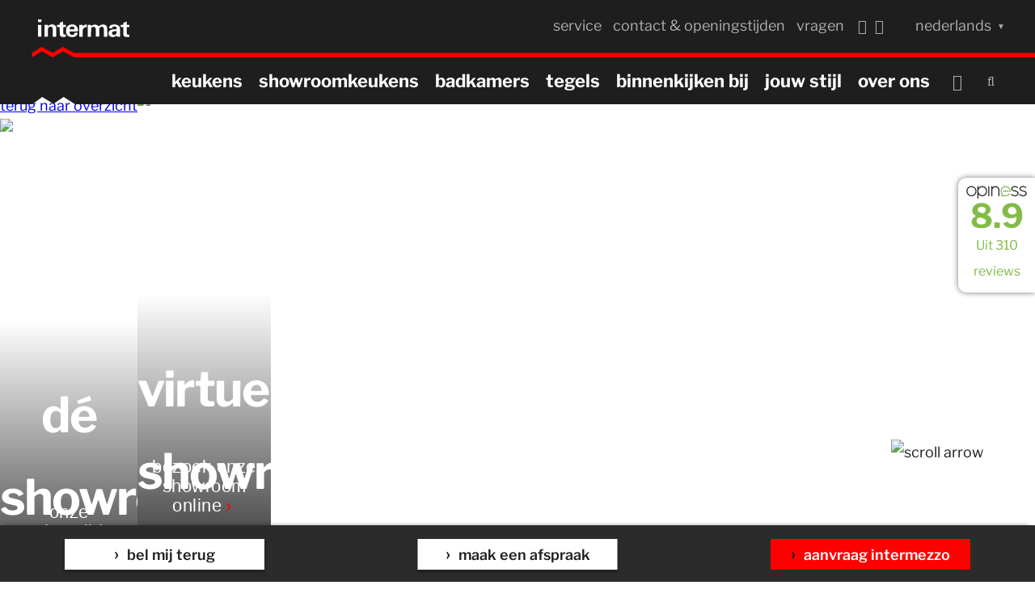

--- FILE ---
content_type: text/html;charset=UTF-8
request_url: https://admin.intermat.nl/showroom/mijdrecht/
body_size: 41603
content:
 <!DOCTYPE html><html lang="nl"><head><meta charset="utf-8" /><title>Mijdrecht | Intemat Keukens, Badkamers en Tegels</title><meta name="viewport" content="width=device-width, initial-scale=1"><meta name="msvalidate.01" content="E0DDDDA62518A5E826DDB1381B06EE3B" /><link rel="schema.DC" href="https://purl.org/dc/elements/1.1/"><meta name="description" content="Mijdrecht" ><meta name="keywords" content="Mijdrecht" ><meta name="language" content="nl" ><meta name="robots" content="index, follow, noodp" ><meta id="ogTitle" property="og:title" content="Mijdrecht | Intemat Keukens, Badkamers en Tegels"><meta property="og:type" content="website"><meta id="ogDescription" property="og:description" content="Mijdrecht"><meta id="ogURL" property="og:url" content="https://intermat.nl/showroom/mijdrecht/"><meta id="ogImage" property="og:image" content="https://intermat.nl/img/open-graph-intermat-1672310235.png"><meta property="og:image:type" content="image/png"><meta property="og:image:width" content="200"><meta property="og:image:height" content="200"><meta http-equiv="Content-Type" content="text/html; charset=utf-8" ><style>            @charset "UTF-8";@font-face{font-family:FontAwesome;src:url(https://static.intermat.nl/style/fonts/fontawesome-webfont.eot?v=4.7.0);font-display:swap;src:url(https://static.intermat.nl/style/fonts/fontawesome-webfont.eot?#iefix&v=4.7.0) format("embedded-opentype"),url(https://static.intermat.nl/style/fonts/fontawesome-webfont.woff2?v=4.7.0) format("woff2"),url(https://static.intermat.nl/style/fonts/fontawesome-webfont.woff?v=4.7.0) format("woff"),url(https://static.intermat.nl/style/fonts/fontawesome-webfont.ttf?v=4.7.0) format("truetype"),url(https://static.intermat.nl/style/fonts/fontawesome-webfont.svg?v=4.7.0#fontawesomeregular) format("svg");font-weight:400;font-style:normal;font-display:swap}@font-face{font-family:'Font Awesome 6 Free';font-style:normal;font-weight:400;font-display:fallback;src:url(https://static.intermat.nl/fontawesome/6/fa-regular-400-1704203233.woff2) format("woff2"),url(https://static.intermat.nl/fontawesome/6/fa-regular-400-1704203116.ttf) format("truetype")}@font-face{font-family:'Font Awesome 6 Free';font-style:normal;font-weight:900;font-display:fallback;src:url(https://static.intermat.nl/fontawesome/6/fa-solid-900-1704203107.woff2) format("woff2"),url(https://static.intermat.nl/fontawesome/6/fa-solid-900-1704203112.ttf) format("truetype")}@media screen and (max-width:1200px){#header{background-image:url([data-uri]);background-position:left bottom;height:auto}#header{position:fixed;top:0;width:100%}#show-menu em{display:none}#main-nav .touch-icon{background-image:url([data-uri])}#show-menu{display:block;height:32px;width:32px;line-height:32px;font-size:28px;position:absolute;text-decoration:none;right:0;visibility:visible}.topLinkContainer{position:relative;bottom:auto;height:auto;top:auto;right:10px;display:none}.topLinkContainer ul{height:64px}.topLinkContainer ul li{line-height:40px}#topLinks li{margin-right:10px}.topLinkContainer ul li a{padding:0 5px 0 0}.topLinkContainer #topSocialMedia{display:block;right:0;position:absolute;bottom:0}#topSocialMedia ul{height:auto}#topSocialMedia ul li a{padding:0 0 0 15px}#header nav{position:static;margin:10px 0 0}#main-nav{display:block;max-height:0;height:auto;overflow:hidden}#main-nav li ul,#main-nav>li{padding:0;-webkit-box-sizing:border-box;box-sizing:border-box}#main-nav>li{float:none;height:auto}#main-nav li ul,#main-nav li ul li,#main-nav>li{width:100%;position:relative}#main-nav li a{padding-left:10px}#main-nav li ul li a{width:auto;padding:15px 45px 15px 20px;color:#fff;min-height:17px;font-size:16px;line-height:18px}#main-nav .touch-button{display:block;position:absolute;right:0;top:6px;width:30px;height:auto;padding-right:10px;padding-left:10px;padding-top:0;font-size:20px;text-align:center}#main-nav>li>.touch-button{top:6px}#main-nav .touch-icon{color:#fff;font-weight:700}#main-nav li ul{opacity:1;top:0;-webkit-box-shadow:0 0 0;box-shadow:0 0 0;border:0;line-height:36px;background:0 0}#headerLink{position:static;margin:0}#headerLink a{position:static;display:inline-block}#headerLink:after{top:55px}#hoverIndicator{display:none}#quickSearch{position:static;padding:0}#quickSearch fieldset{margin:0;padding:0;width:50%;position:relative;max-width:400px}.topLinkContainer{height:80px}#header .languageSelector ul{-webkit-box-shadow:inset 0 7px 12px -9px rgba(0,0,0,.25);box-shadow:inset 0 7px 12px -9px rgba(0,0,0,.25);-webkit-box-shadow:none;box-shadow:none}#header{position:fixed;z-index:200;height:65px}#site{margin-top:50px}#headerLink{top:2px;left:10px;position:relative}#headerLink:after{left:-3px}#headerLink a{left:0;height:30px;margin-top:10px}#header .mainColumn>.toggleSearchButton,.toggleSearchButton.fa{display:none}#quickSearchContainer{display:none;position:relative;top:0;width:100%;background:#1e1e1e;padding:10px}#main-nav>li>.touch-button,#quickSearch fieldset,#quickSearch fieldset input,#quickSearchContainer{-webkit-box-sizing:border-box;box-sizing:border-box}#quickSearch fieldset{max-width:100%;width:100%}#quickSearch fieldset input{font-size:16px;width:100%}#quickSearch fieldset button{color:#aeaeae}#header .languageSelector{display:none;top:74px;right:20px;position:absolute;z-index:200}#show-menu{top:14px;right:13px;color:#fff}#show-menu.menu-button em{display:block;width:80%;height:10%;margin:45% 10%;background:#fff;font-size:0}#show-menu.menu-button em:after,#show-menu.menu-button em:before{content:'';position:absolute;width:80%;height:11%;background:#fff;-webkit-transform-origin:0 50%;transform-origin:0 50%}#show-menu.menu-button em:before{top:5px}#show-menu.menu-button em:after{bottom:5px}#header nav{position:relative;max-height:none;top:0;margin:0;overflow:auto}#main-nav{background-color:#1e1e1e;-webkit-box-shadow:0 2px 10px rgba(0,0,0,.2);box-shadow:0 2px 10px rgba(0,0,0,.2)}#main-nav>li>a{padding:0 10px;font-weight:700;font-size:22px;background-color:#1e1e1e;line-height:44px;color:#aeaeae}#main-nav>li.d7>a{color:#fff}#main-nav .touch-icon{color:#e97070}#main-nav>li>.touch-button{padding:14px 40px 0 20px;height:44px;top:0}#main-nav>li>.touch-button .touch-icon{height:30px;width:16px;background-size:16px;display:block;background-position:center;background-repeat:no-repeat}#main-nav li ul li a{color:#fff;padding:9px 18px;font-size:18px;text-transform:lowercase}}@media screen and (max-width:1200px) and (min-width:768px){#header nav{max-height:none}#main-nav>li{width:100%}.topLinkContainer{left:auto;height:32px;margin-left:9px;right:auto}.topLinkContainer #topSocialMedia{position:relative;display:inline-block;bottom:auto;right:auto}.topLinkContainer ul{height:32px}.topLinkContainer ul li a{padding:0 10px 0 0}#main-nav>li>.touch-button{position:absolute;top:-6px;right:2em}#main-nav>li.d7{grid-column-start:1;grid-row:1}}.pagebuilder .aboutUsPhotoHeader{height:55vh;margin-bottom:40px;text-shadow:0 0 6px rgba(0,0,0,.16);display:block}.pagebuilder .aboutUsPhotoHeader .hidden_link{position:absolute;top:0;height:100%;width:100%;opacity:0;z-index:100}.pagebuilder .fullwidth .aboutUsPhotoHeader{position:relative;z-index:1}.pagebuilder .fullwidth .aboutUsPhotoHeader .photoHeader img{margin:0;display:block;height:auto;width:100%}.pagebuilder .fullwidth .aboutUsPhotoHeader>span{display:block;position:absolute;bottom:20px;width:100%;padding:20px;-webkit-box-sizing:border-box;box-sizing:border-box;left:0;right:0;text-align:center;color:#fff;text-transform:lowercase;z-index:2}.pagebuilder .fullwidth .aboutUsPhotoHeader>span .superText{width:40%;margin:auto;display:-webkit-box;display:-ms-flexbox;display:flex;-webkit-box-pack:center;-ms-flex-pack:center;justify-content:center;-webkit-box-align:center;-ms-flex-align:center;align-items:center;text-align:center;font-size:22px;line-height:42px;font-weight:400}.pagebuilder .fullwidth .aboutUsPhotoHeader>span .superText:after,.pagebuilder .fullwidth .aboutUsPhotoHeader>span .superText:before{content:'';border-top:2px solid;margin:0 20px 0 0;-webkit-box-flex:1;-ms-flex:1 0 20px;flex:1 0 20px}.pagebuilder .fullwidth .aboutUsPhotoHeader>span .superText:after{margin:0 0 0 20px}.pagebuilder .fullwidth .aboutUsPhotoHeader>span .title{font-size:105px;line-height:100px;display:block;margin:6px;font-weight:700}.pagebuilder .fullwidth .aboutUsPhotoHeader:after{content:"";position:absolute;left:0;right:0;bottom:0;height:70%;z-index:1;background:#000;background:-webkit-gradient(linear,left bottom,left top,from(rgba(0,0,0,.9052)),color-stop(21%,rgba(0,0,0,.748337)),to(transparent));background:linear-gradient(0deg,rgba(0,0,0,.9052) 0,rgba(0,0,0,.748337) 21%,transparent 100%)}.pagebuilder .fullwidth .aboutUsPhotoHeader:before{bottom:auto;top:0;-webkit-transform:rotate(180deg);transform:rotate(180deg)}@media screen and (max-width:1200px) and (min-width:769px){.pagebuilder .fullwidth .aboutUsPhotoHeader>span{bottom:0}.pagebuilder .fullwidth .aboutUsPhotoHeader>span .title{line-height:78px;font-size:72px}}@media screen and (max-width:1350px) and (min-width:769px){.pagebuilder .fullwidth .aboutUsPhotoHeader>span{bottom:0}.pagebuilder .fullwidth .aboutUsPhotoHeader>span .title{line-height:80px}}@media screen and (min-width:768px) and (max-width:1024px){.pagebuilder .fullwidth .aboutUsPhotoHeader>span{bottom:40px!important;line-height:80px!important}.pagebuilder .fullwidth .aboutUsPhotoHeader span .superText{width:70%!important}.pagebuilder .fullwidth .aboutUsPhotoHeader span .title{font-size:105px!important;font-family:'Libre Franklin',sans-serif}.pagebuilder .fullwidth .aboutUsPhotoHeader span{bottom:110px!important}}@media screen and (max-width:768px){.pagebuilder .fullwidth .aboutUsPhotoHeader{height:55vh;overflow:hidden}.pagebuilder .fullwidth .aboutUsPhotoHeader>span{bottom:20px}.pagebuilder .fullwidth .aboutUsPhotoHeader>span .superText{font-size:14px;line-height:18px}.pagebuilder .fullwidth .aboutUsPhotoHeader>span .title{font-size:32px;line-height:48px}}@media screen and (max-width:320px){.pagebuilder .fullwidth .aboutUsPhotoHeader span{bottom:30px!important}}.LAYOUT_1{width:100%}@media screen and (max-width:500px){.pagebuilder .aboutUsPhotoHeader span .superText{font-weight:400}.pagebuilder .fullwidth .aboutUsPhotoHeader span .superText{width:85%!important;font-size:18px!important}.pagebuilder .fullwidth .aboutUsPhotoHeader span .title{font-family:'Libre Franklin',sans-serif}.pagebuilder .fullwidth .aboutUsPhotoHeader{height:250px!important}}.pagebuilder .fullwidth .LAYOUT_1 img{width:auto;height:100%;-o-object-fit:cover;object-fit:cover;position:relative;top:auto;left:auto;-webkit-transform:none;transform:none}@font-face{font-family:'Libre Franklin';font-style:italic;font-weight:400;font-display:swap;src:url(https://fonts.gstatic.com/s/librefranklin/v20/jizMREVItHgc8qDIbSTKq4XkRiUawTk7f45UM9y05oZ8RODGR-Zn1g.woff2) format('woff2');unicode-range:U+0460-052F,U+1C80-1C8A,U+20B4,U+2DE0-2DFF,U+A640-A69F,U+FE2E-FE2F}@font-face{font-family:'Libre Franklin';font-style:italic;font-weight:400;font-display:swap;src:url(https://fonts.gstatic.com/s/librefranklin/v20/jizMREVItHgc8qDIbSTKq4XkRiUawTk7f45UM9y05oZ8RODPR-Zn1g.woff2) format('woff2');unicode-range:U+0301,U+0400-045F,U+0490-0491,U+04B0-04B1,U+2116}@font-face{font-family:'Libre Franklin';font-style:italic;font-weight:400;font-display:swap;src:url(https://fonts.gstatic.com/s/librefranklin/v20/jizMREVItHgc8qDIbSTKq4XkRiUawTk7f45UM9y05oZ8RODER-Zn1g.woff2) format('woff2');unicode-range:U+0102-0103,U+0110-0111,U+0128-0129,U+0168-0169,U+01A0-01A1,U+01AF-01B0,U+0300-0301,U+0303-0304,U+0308-0309,U+0323,U+0329,U+1EA0-1EF9,U+20AB}@font-face{font-family:'Libre Franklin';font-style:italic;font-weight:400;font-display:swap;src:url(https://fonts.gstatic.com/s/librefranklin/v20/jizMREVItHgc8qDIbSTKq4XkRiUawTk7f45UM9y05oZ8RODFR-Zn1g.woff2) format('woff2');unicode-range:U+0100-02BA,U+02BD-02C5,U+02C7-02CC,U+02CE-02D7,U+02DD-02FF,U+0304,U+0308,U+0329,U+1D00-1DBF,U+1E00-1E9F,U+1EF2-1EFF,U+2020,U+20A0-20AB,U+20AD-20C0,U+2113,U+2C60-2C7F,U+A720-A7FF}@font-face{font-family:'Libre Franklin';font-style:italic;font-weight:400;font-display:swap;src:url(https://fonts.gstatic.com/s/librefranklin/v20/jizMREVItHgc8qDIbSTKq4XkRiUawTk7f45UM9y05oZ8RODLR-Y.woff2) format('woff2');unicode-range:U+0000-00FF,U+0131,U+0152-0153,U+02BB-02BC,U+02C6,U+02DA,U+02DC,U+0304,U+0308,U+0329,U+2000-206F,U+20AC,U+2122,U+2191,U+2193,U+2212,U+2215,U+FEFF,U+FFFD}@font-face{font-family:'Libre Franklin';font-style:normal;font-weight:100;font-display:swap;src:url(https://fonts.gstatic.com/s/librefranklin/v20/jizDREVItHgc8qDIbSTKq4XkRiUS2zcLig.woff2) format('woff2');unicode-range:U+0460-052F,U+1C80-1C8A,U+20B4,U+2DE0-2DFF,U+A640-A69F,U+FE2E-FE2F}@font-face{font-family:'Libre Franklin';font-style:normal;font-weight:100;font-display:swap;src:url(https://fonts.gstatic.com/s/librefranklin/v20/jizDREVItHgc8qDIbSTKq4XkRiUb2zcLig.woff2) format('woff2');unicode-range:U+0301,U+0400-045F,U+0490-0491,U+04B0-04B1,U+2116}@font-face{font-family:'Libre Franklin';font-style:normal;font-weight:100;font-display:swap;src:url(https://fonts.gstatic.com/s/librefranklin/v20/jizDREVItHgc8qDIbSTKq4XkRiUQ2zcLig.woff2) format('woff2');unicode-range:U+0102-0103,U+0110-0111,U+0128-0129,U+0168-0169,U+01A0-01A1,U+01AF-01B0,U+0300-0301,U+0303-0304,U+0308-0309,U+0323,U+0329,U+1EA0-1EF9,U+20AB}@font-face{font-family:'Libre Franklin';font-style:normal;font-weight:100;font-display:swap;src:url(https://fonts.gstatic.com/s/librefranklin/v20/jizDREVItHgc8qDIbSTKq4XkRiUR2zcLig.woff2) format('woff2');unicode-range:U+0100-02BA,U+02BD-02C5,U+02C7-02CC,U+02CE-02D7,U+02DD-02FF,U+0304,U+0308,U+0329,U+1D00-1DBF,U+1E00-1E9F,U+1EF2-1EFF,U+2020,U+20A0-20AB,U+20AD-20C0,U+2113,U+2C60-2C7F,U+A720-A7FF}@font-face{font-family:'Libre Franklin';font-style:normal;font-weight:100;font-display:swap;src:url(https://fonts.gstatic.com/s/librefranklin/v20/jizDREVItHgc8qDIbSTKq4XkRiUf2zc.woff2) format('woff2');unicode-range:U+0000-00FF,U+0131,U+0152-0153,U+02BB-02BC,U+02C6,U+02DA,U+02DC,U+0304,U+0308,U+0329,U+2000-206F,U+20AC,U+2122,U+2191,U+2193,U+2212,U+2215,U+FEFF,U+FFFD}@font-face{font-family:'Libre Franklin';font-style:normal;font-weight:200;font-display:swap;src:url(https://fonts.gstatic.com/s/librefranklin/v20/jizDREVItHgc8qDIbSTKq4XkRiUS2zcLig.woff2) format('woff2');unicode-range:U+0460-052F,U+1C80-1C8A,U+20B4,U+2DE0-2DFF,U+A640-A69F,U+FE2E-FE2F}@font-face{font-family:'Libre Franklin';font-style:normal;font-weight:200;font-display:swap;src:url(https://fonts.gstatic.com/s/librefranklin/v20/jizDREVItHgc8qDIbSTKq4XkRiUb2zcLig.woff2) format('woff2');unicode-range:U+0301,U+0400-045F,U+0490-0491,U+04B0-04B1,U+2116}@font-face{font-family:'Libre Franklin';font-style:normal;font-weight:200;font-display:swap;src:url(https://fonts.gstatic.com/s/librefranklin/v20/jizDREVItHgc8qDIbSTKq4XkRiUQ2zcLig.woff2) format('woff2');unicode-range:U+0102-0103,U+0110-0111,U+0128-0129,U+0168-0169,U+01A0-01A1,U+01AF-01B0,U+0300-0301,U+0303-0304,U+0308-0309,U+0323,U+0329,U+1EA0-1EF9,U+20AB}@font-face{font-family:'Libre Franklin';font-style:normal;font-weight:200;font-display:swap;src:url(https://fonts.gstatic.com/s/librefranklin/v20/jizDREVItHgc8qDIbSTKq4XkRiUR2zcLig.woff2) format('woff2');unicode-range:U+0100-02BA,U+02BD-02C5,U+02C7-02CC,U+02CE-02D7,U+02DD-02FF,U+0304,U+0308,U+0329,U+1D00-1DBF,U+1E00-1E9F,U+1EF2-1EFF,U+2020,U+20A0-20AB,U+20AD-20C0,U+2113,U+2C60-2C7F,U+A720-A7FF}@font-face{font-family:'Libre Franklin';font-style:normal;font-weight:200;font-display:swap;src:url(https://fonts.gstatic.com/s/librefranklin/v20/jizDREVItHgc8qDIbSTKq4XkRiUf2zc.woff2) format('woff2');unicode-range:U+0000-00FF,U+0131,U+0152-0153,U+02BB-02BC,U+02C6,U+02DA,U+02DC,U+0304,U+0308,U+0329,U+2000-206F,U+20AC,U+2122,U+2191,U+2193,U+2212,U+2215,U+FEFF,U+FFFD}@font-face{font-family:'Libre Franklin';font-style:normal;font-weight:300;font-display:swap;src:url(https://fonts.gstatic.com/s/librefranklin/v20/jizDREVItHgc8qDIbSTKq4XkRiUS2zcLig.woff2) format('woff2');unicode-range:U+0460-052F,U+1C80-1C8A,U+20B4,U+2DE0-2DFF,U+A640-A69F,U+FE2E-FE2F}@font-face{font-family:'Libre Franklin';font-style:normal;font-weight:300;font-display:swap;src:url(https://fonts.gstatic.com/s/librefranklin/v20/jizDREVItHgc8qDIbSTKq4XkRiUb2zcLig.woff2) format('woff2');unicode-range:U+0301,U+0400-045F,U+0490-0491,U+04B0-04B1,U+2116}@font-face{font-family:'Libre Franklin';font-style:normal;font-weight:300;font-display:swap;src:url(https://fonts.gstatic.com/s/librefranklin/v20/jizDREVItHgc8qDIbSTKq4XkRiUQ2zcLig.woff2) format('woff2');unicode-range:U+0102-0103,U+0110-0111,U+0128-0129,U+0168-0169,U+01A0-01A1,U+01AF-01B0,U+0300-0301,U+0303-0304,U+0308-0309,U+0323,U+0329,U+1EA0-1EF9,U+20AB}@font-face{font-family:'Libre Franklin';font-style:normal;font-weight:300;font-display:swap;src:url(https://fonts.gstatic.com/s/librefranklin/v20/jizDREVItHgc8qDIbSTKq4XkRiUR2zcLig.woff2) format('woff2');unicode-range:U+0100-02BA,U+02BD-02C5,U+02C7-02CC,U+02CE-02D7,U+02DD-02FF,U+0304,U+0308,U+0329,U+1D00-1DBF,U+1E00-1E9F,U+1EF2-1EFF,U+2020,U+20A0-20AB,U+20AD-20C0,U+2113,U+2C60-2C7F,U+A720-A7FF}@font-face{font-family:'Libre Franklin';font-style:normal;font-weight:300;font-display:swap;src:url(https://fonts.gstatic.com/s/librefranklin/v20/jizDREVItHgc8qDIbSTKq4XkRiUf2zc.woff2) format('woff2');unicode-range:U+0000-00FF,U+0131,U+0152-0153,U+02BB-02BC,U+02C6,U+02DA,U+02DC,U+0304,U+0308,U+0329,U+2000-206F,U+20AC,U+2122,U+2191,U+2193,U+2212,U+2215,U+FEFF,U+FFFD}@font-face{font-family:'Libre Franklin';font-style:normal;font-weight:400;font-display:swap;src:url(https://fonts.gstatic.com/s/librefranklin/v20/jizDREVItHgc8qDIbSTKq4XkRiUS2zcLig.woff2) format('woff2');unicode-range:U+0460-052F,U+1C80-1C8A,U+20B4,U+2DE0-2DFF,U+A640-A69F,U+FE2E-FE2F}@font-face{font-family:'Libre Franklin';font-style:normal;font-weight:400;font-display:swap;src:url(https://fonts.gstatic.com/s/librefranklin/v20/jizDREVItHgc8qDIbSTKq4XkRiUb2zcLig.woff2) format('woff2');unicode-range:U+0301,U+0400-045F,U+0490-0491,U+04B0-04B1,U+2116}@font-face{font-family:'Libre Franklin';font-style:normal;font-weight:400;font-display:swap;src:url(https://fonts.gstatic.com/s/librefranklin/v20/jizDREVItHgc8qDIbSTKq4XkRiUQ2zcLig.woff2) format('woff2');unicode-range:U+0102-0103,U+0110-0111,U+0128-0129,U+0168-0169,U+01A0-01A1,U+01AF-01B0,U+0300-0301,U+0303-0304,U+0308-0309,U+0323,U+0329,U+1EA0-1EF9,U+20AB}@font-face{font-family:'Libre Franklin';font-style:normal;font-weight:400;font-display:swap;src:url(https://fonts.gstatic.com/s/librefranklin/v20/jizDREVItHgc8qDIbSTKq4XkRiUR2zcLig.woff2) format('woff2');unicode-range:U+0100-02BA,U+02BD-02C5,U+02C7-02CC,U+02CE-02D7,U+02DD-02FF,U+0304,U+0308,U+0329,U+1D00-1DBF,U+1E00-1E9F,U+1EF2-1EFF,U+2020,U+20A0-20AB,U+20AD-20C0,U+2113,U+2C60-2C7F,U+A720-A7FF}@font-face{font-family:'Libre Franklin';font-style:normal;font-weight:400;font-display:swap;src:url(https://fonts.gstatic.com/s/librefranklin/v20/jizDREVItHgc8qDIbSTKq4XkRiUf2zc.woff2) format('woff2');unicode-range:U+0000-00FF,U+0131,U+0152-0153,U+02BB-02BC,U+02C6,U+02DA,U+02DC,U+0304,U+0308,U+0329,U+2000-206F,U+20AC,U+2122,U+2191,U+2193,U+2212,U+2215,U+FEFF,U+FFFD}@font-face{font-family:'Libre Franklin';font-style:normal;font-weight:600;font-display:swap;src:url(https://fonts.gstatic.com/s/librefranklin/v20/jizDREVItHgc8qDIbSTKq4XkRiUS2zcLig.woff2) format('woff2');unicode-range:U+0460-052F,U+1C80-1C8A,U+20B4,U+2DE0-2DFF,U+A640-A69F,U+FE2E-FE2F}@font-face{font-family:'Libre Franklin';font-style:normal;font-weight:600;font-display:swap;src:url(https://fonts.gstatic.com/s/librefranklin/v20/jizDREVItHgc8qDIbSTKq4XkRiUb2zcLig.woff2) format('woff2');unicode-range:U+0301,U+0400-045F,U+0490-0491,U+04B0-04B1,U+2116}@font-face{font-family:'Libre Franklin';font-style:normal;font-weight:600;font-display:swap;src:url(https://fonts.gstatic.com/s/librefranklin/v20/jizDREVItHgc8qDIbSTKq4XkRiUQ2zcLig.woff2) format('woff2');unicode-range:U+0102-0103,U+0110-0111,U+0128-0129,U+0168-0169,U+01A0-01A1,U+01AF-01B0,U+0300-0301,U+0303-0304,U+0308-0309,U+0323,U+0329,U+1EA0-1EF9,U+20AB}@font-face{font-family:'Libre Franklin';font-style:normal;font-weight:600;font-display:swap;src:url(https://fonts.gstatic.com/s/librefranklin/v20/jizDREVItHgc8qDIbSTKq4XkRiUR2zcLig.woff2) format('woff2');unicode-range:U+0100-02BA,U+02BD-02C5,U+02C7-02CC,U+02CE-02D7,U+02DD-02FF,U+0304,U+0308,U+0329,U+1D00-1DBF,U+1E00-1E9F,U+1EF2-1EFF,U+2020,U+20A0-20AB,U+20AD-20C0,U+2113,U+2C60-2C7F,U+A720-A7FF}@font-face{font-family:'Libre Franklin';font-style:normal;font-weight:600;font-display:swap;src:url(https://fonts.gstatic.com/s/librefranklin/v20/jizDREVItHgc8qDIbSTKq4XkRiUf2zc.woff2) format('woff2');unicode-range:U+0000-00FF,U+0131,U+0152-0153,U+02BB-02BC,U+02C6,U+02DA,U+02DC,U+0304,U+0308,U+0329,U+2000-206F,U+20AC,U+2122,U+2191,U+2193,U+2212,U+2215,U+FEFF,U+FFFD}@font-face{font-family:'Libre Franklin';font-style:normal;font-weight:700;font-display:swap;src:url(https://fonts.gstatic.com/s/librefranklin/v20/jizDREVItHgc8qDIbSTKq4XkRiUS2zcLig.woff2) format('woff2');unicode-range:U+0460-052F,U+1C80-1C8A,U+20B4,U+2DE0-2DFF,U+A640-A69F,U+FE2E-FE2F}@font-face{font-family:'Libre Franklin';font-style:normal;font-weight:700;font-display:swap;src:url(https://fonts.gstatic.com/s/librefranklin/v20/jizDREVItHgc8qDIbSTKq4XkRiUb2zcLig.woff2) format('woff2');unicode-range:U+0301,U+0400-045F,U+0490-0491,U+04B0-04B1,U+2116}@font-face{font-family:'Libre Franklin';font-style:normal;font-weight:700;font-display:swap;src:url(https://fonts.gstatic.com/s/librefranklin/v20/jizDREVItHgc8qDIbSTKq4XkRiUQ2zcLig.woff2) format('woff2');unicode-range:U+0102-0103,U+0110-0111,U+0128-0129,U+0168-0169,U+01A0-01A1,U+01AF-01B0,U+0300-0301,U+0303-0304,U+0308-0309,U+0323,U+0329,U+1EA0-1EF9,U+20AB}@font-face{font-family:'Libre Franklin';font-style:normal;font-weight:700;font-display:swap;src:url(https://fonts.gstatic.com/s/librefranklin/v20/jizDREVItHgc8qDIbSTKq4XkRiUR2zcLig.woff2) format('woff2');unicode-range:U+0100-02BA,U+02BD-02C5,U+02C7-02CC,U+02CE-02D7,U+02DD-02FF,U+0304,U+0308,U+0329,U+1D00-1DBF,U+1E00-1E9F,U+1EF2-1EFF,U+2020,U+20A0-20AB,U+20AD-20C0,U+2113,U+2C60-2C7F,U+A720-A7FF}@font-face{font-family:'Libre Franklin';font-style:normal;font-weight:700;font-display:swap;src:url(https://fonts.gstatic.com/s/librefranklin/v20/jizDREVItHgc8qDIbSTKq4XkRiUf2zc.woff2) format('woff2');unicode-range:U+0000-00FF,U+0131,U+0152-0153,U+02BB-02BC,U+02C6,U+02DA,U+02DC,U+0304,U+0308,U+0329,U+2000-206F,U+20AC,U+2122,U+2191,U+2193,U+2212,U+2215,U+FEFF,U+FFFD}.pagebuilder #content>div{padding:0}.pagebuilder #content{padding:0;margin:0 auto;width:100%;height:100%}.pagebuilder #content .fullwidth .LAYOUT_1_3 img{-webkit-filter:grayscale(100%);filter:grayscale(100%)}.pagebuilder #content .fullwidth .LAYOUT_1_3 img{-o-object-fit:cover;object-fit:cover;background-repeat:no-repeat}.pagebuilder #content .fullwidth .aboutUsButtonBlock>div{bottom:0;height:400px;background:#000;background:-webkit-gradient(linear,left bottom,left top,from(rgba(0,0,0,.9052)),color-stop(21%,rgba(0,0,0,.748337)),to(transparent));background:linear-gradient(0deg,rgba(0,0,0,.9052) 0,rgba(0,0,0,.748337) 21%,transparent 100%);z-index:1}.pagebuilder .fullwidth .aboutUsButtonBlock{height:90vh;width:100%;position:relative;display:block;color:#fff;text-decoration:none;font-family:eurostileregular,sans-serif;overflow:hidden}.pagebuilder .fullwidth .aboutUsButtonBlock .title.large{font-weight:700;font-size:80px;letter-spacing:-.03em;line-height:102px;font-family:'Libre Franklin',sans-serif}.pagebuilder .fullwidth .aboutUsButtonBlock img{-o-object-fit:cover;object-fit:cover;width:100%}.pagebuilder .fullwidth .aboutUsButtonBlock>div{left:0;right:0;bottom:30px;position:absolute;height:190px;background-color:rgba(0,0,0,.65);text-align:center;z-index:5;-webkit-box-sizing:border-box;box-sizing:border-box}.pagebuilder .fullwidth .aboutUsButtonBlock>div .title{font-size:105px;text-transform:lowercase;letter-spacing:6px;display:block;line-height:102px;color:#fff;position:absolute;left:50%;margin-top:-30px;top:50%;-webkit-transform:translate(-50%,-50%);transform:translate(-50%,-50%);width:100%;font-family:'Libre Franklin',sans-serif}.pagebuilder .fullwidth .aboutUsButtonBlock>div .title.large{font-size:90px}.pagebuilder .fullwidth .aboutUsButtonBlock>div .subText{display:block;margin-top:5px;font-size:22px;line-height:24px;letter-spacing:.5px;color:#fff;position:absolute;bottom:125px;left:0;right:0;padding:0 5px;-webkit-box-sizing:border-box;box-sizing:border-box}.pagebuilder .fullwidth .aboutUsButtonBlock>div .subText::after{content:'\203a';margin-left:5px;margin-right:5px;color:red}#scrollArrow{position:absolute;top:auto;bottom:80px;right:50px;z-index:5}@media screen and (min-width:1024px) and (max-width:1700px){.pagebuilder .fullwidth .aboutUsButtonBlock>div .title{font-size:50px}.pagebuilder .fullwidth .aboutUsButtonBlock>div .title.large{font-size:60px;font-family:'Libre Franklin',sans-serif}}@media screen and (min-width:768px) and (max-width:1024px){.pagebuilder #content .fullwidth{-ms-flex-wrap:wrap;flex-wrap:wrap}.pagebuilder #content .fullwidth>.LAYOUT_1_3{width:50%}.pagebuilder #content .fullwidth>.LAYOUT_1_3:nth-child(2),.pagebuilder #content .fullwidth>.LAYOUT_1_3:nth-child(3){display:-webkit-box!important;display:-ms-flexbox!important;display:flex!important}.pagebuilder .fullwidth .aboutUsButtonBlock{height:96vh}.pagebuilder #content .fullwidth .LAYOUT_1_3 img{-webkit-filter:none!important;filter:none!important}.pagebuilder .fullwidth .aboutUsButtonBlock>div .title{font-size:50px;top:40%}.pagebuilder .fullwidth .aboutUsButtonBlock>div .title.large{font-size:52px;font-family:'Libre Franklin',sans-serif;line-height:50px;top:42%}.pagebuilder .fullwidth .aboutUsButtonBlock>div .subText{bottom:140px}}@media screen and (width:768px){.pagebuilder .fullwidth .aboutUsButtonBlock>div .title{font-size:50px}.pagebuilder .fullwidth .aboutUsButtonBlock>div .title.large{font-size:52px;font-family:'Libre Franklin',sans-serif;line-height:50px;top:30%}}@media screen and (max-width:414px){.pagebuilder .fullwidth .aboutUsButtonBlock>div .title{font-size:55px}.pagebuilder .fullwidth .aboutUsButtonBlock>div .title.large{font-size:48px;font-family:'Libre Franklin',sans-serif;line-height:50px;top:38%}.pagebuilder .fullwidth .aboutUsButtonBlock>div .subText{bottom:150px}.pagebuilder #content .fullwidth>.LAYOUT_1_3:nth-child(2),.pagebuilder #content .fullwidth>.LAYOUT_1_3:nth-child(3){display:-webkit-box!important;display:-ms-flexbox!important;display:flex!important}.pagebuilder .fullwidth .aboutUsButtonBlock{height:96vh!important}.pagebuilder #content .fullwidth .LAYOUT_1_3 img{-webkit-filter:flex!important;filter:flex!important}picture.desktopImage{display:none}}@media screen and (min-width:415px) and (max-width:767px){.pagebuilder .fullwidth .aboutUsButtonBlock picture.desktopImage{display:none}.pagebuilder .fullwidth .aboutUsButtonBlock>div{height:auto;padding:20px 5px}.pagebuilder .fullwidth .aboutUsButtonBlock>div .title{font-size:52px;line-height:52px;letter-spacing:1px;margin-top:7px;position:relative;-webkit-transform:none;transform:none;top:auto;left:auto;right:auto;bottom:auto;font-family:'Libre Franklin',sans-serif}.pagebuilder .fullwidth .aboutUsButtonBlock>div .title.large{font-size:52px;line-height:52px;letter-spacing:1px}.pagebuilder .fullwidth .aboutUsButtonBlock>div .subText{font-size:18px;line-height:18px;letter-spacing:0;position:relative;bottom:auto}}.fa{display:inline-block;font:14px/1 FontAwesome;font-size:inherit;text-rendering:auto;-webkit-font-smoothing:antialiased;-moz-osx-font-smoothing:grayscale}.fa-check-circle-o:before{content:"\f05d"}.popupBackground{background:#1e1e1e;top:0;left:0;right:0;bottom:0;position:fixed;z-index:100;opacity:.4;display:none}.popupWrapper{background:#fff;position:fixed;width:603px;min-height:324px;padding-bottom:50px;max-width:90%;max-height:90%;top:50%;left:50%;-webkit-transform:translate(-50%,-50%);transform:translate(-50%,-50%);z-index:105;display:none}.popupWrapper.summerActionPopup{height:auto;width:450px;z-index:1000}.popupWrapper.summerActionPopup .campagneContent{margin:20px 25px 30px}.popupWrapper.summerActionPopup .campagneImage{margin-bottom:30px}.popupWrapper.summerActionPopup img{position:relative;width:70%;height:auto;display:block;margin:auto}.popupWrapper.summerActionPopup span.h2{font-size:30px;text-transform:uppercase;line-height:40px;text-align:center}.popupWrapper.summerActionPopup p{color:#000}.popupWrapper img{position:relative;width:100%;height:auto;display:block}.popupWrapper .h2{font-size:24px;line-height:34px;font-weight:700;margin:20px 20px 30px;display:block}.popupWrapper p{margin:0 20px 20px;font-size:14px;color:#7a7a7a;line-height:18px}.popupWrapper .ctaButton{position:absolute;bottom:20px;right:20px}.popupWrapper .closePopup{position:absolute;top:0;right:0;display:block;padding:10px 20px;font-weight:700;text-shadow:0 0 5px #fff,0 0 12px #fff}a img{border:0}html{scroll-behavior:smooth}body{margin:0;font-family:"Libre Franklin",sans-serif;color:#1e1e1e;font-size:18px;line-height:32px;font-weight:400}#site{margin:115px auto 0;overflow:hidden}#content{width:100%;padding:0;margin:auto;min-height:840px}p{line-height:34px}.content img{max-width:100%}p a{color:red}p a{text-decoration:none}#uniqueSellingPoints div:not(:first-child){padding:0 0 40px;line-height:21px}#uniqueSellingPoints div:not(:first-child) p{font-family:'Libre Franklin',sans-serif;color:#1e1e1e;font-size:18px;line-height:34px;font-weight:400}#uniqueSellingPoints div+div h3{font-family:'Libre Franklin',sans-serif;color:#1e1e1e;font-size:34px;line-height:40px;font-weight:700;margin:5px 0 40px}#uniqueSellingPoints div+div{display:none;margin:0;position:relative}#uniqueSellingPoints div+div h3{color:red;font-size:22px;line-height:26px;margin:0 0 5px}@media screen and (max-width:768px){.popupWrapper.summerActionPopup span.h2{font-size:32px;line-height:40px}#main-nav,#topSocialMedia{display:none}#content,#content>div,#header{width:100%;min-width:0;-webkit-box-sizing:border-box;box-sizing:border-box;float:none}iframe{min-width:0;-webkit-box-sizing:border-box;box-sizing:border-box;float:none}#uniqueSellingPoints>div{padding:0}iframe{width:100%!important}}body .wuglyBox{position:fixed;background:#fff;border:0;border-radius:10px 0 0 10px;right:0;top:220px;width:95px;color:#83bb48;padding:10px;-webkit-box-sizing:border-box;box-sizing:border-box;-webkit-box-shadow:0 0 7px #757575;box-shadow:0 0 7px #757575;z-index:99}body .wuglyBox a{color:#83bb48;text-decoration:none;display:block;width:100%;height:100%}body .wuglyBox a>img{display:none}body .wuglyBox img.wuglyLogo{display:block;max-width:100%;width:auto;height:auto}body .wuglyBox span{display:block;text-align:center;margin-top:5px}body span.wuglyRating{font-size:41px;font-weight:bolder}body span.wuglyRatingCount{font-size:16px}.fa-solid{font-family:'Font Awesome 6 Free';font-weight:400}.fa-solid{font-weight:900}.fa,.fa-solid{-moz-osx-font-smoothing:grayscale;-webkit-font-smoothing:antialiased;display:inline-block;font-style:normal;font-variant:normal;text-rendering:auto;line-height:1}.fa-search:before{content:"\f002"}.fa-user:before{content:"\f007"}.fa-envelope:before{content:"\f0e0"}.fa-angle-up:before{content:"\f106"}.fa-times:before{content:"\f00d"}.fa-phone:before{content:"\f095"}@-webkit-keyframes lds-ring{0%{-webkit-transform:rotate(0);transform:rotate(0)}to{-webkit-transform:rotate(360deg);transform:rotate(360deg)}}@keyframes lds-ring{0%{-webkit-transform:rotate(0);transform:rotate(0)}to{-webkit-transform:rotate(360deg);transform:rotate(360deg)}}.loadingRingWrapper{display:none;z-index:99999999999999999999;position:fixed}.loadingRingWrapper .LoadingRing{display:block;width:80px;height:80px;position:fixed;left:50%;top:50%;z-index:100;opacity:1}.loadingRingWrapper .LoadingRing div{-webkit-box-sizing:border-box;box-sizing:border-box;display:block;position:absolute;width:64px;height:64px;margin:8px;border:8px solid red;border-radius:50%;-webkit-animation:1.2s cubic-bezier(.5,0,.5,1) infinite lds-ring;animation:1.2s cubic-bezier(.5,0,.5,1) infinite lds-ring;border-color:red transparent transparent}.loadingRingWrapper .LoadingRing div:nth-child(1){-webkit-animation-delay:-.45s;animation-delay:-.45s}.loadingRingWrapper .LoadingRing div:nth-child(2){-webkit-animation-delay:-.3s;animation-delay:-.3s}.loadingRingWrapper .LoadingRing div:nth-child(3){-webkit-animation-delay:-.15s;animation-delay:-.15s}.stylebookSavedWrapper{position:fixed;top:-150px;width:100%;left:0}.stylebookSavedWrapper .stylebookSaved{background:#d6f0e0;width:-webkit-fit-content;width:-moz-fit-content;width:fit-content;margin-left:auto;margin-right:auto;text-align:center;padding:20px;border-radius:10px;border:2px solid #14a44d;color:#0d6832;display:-webkit-box;display:-ms-flexbox;display:flex;-webkit-box-align:center;-ms-flex-align:center;align-items:center;gap:20px}.stylebookSavedWrapper .stylebookSaved i{font-size:40px}@media screen and (max-width:1000px){#main-nav{right:100px;height:-webkit-fit-content;height:-moz-fit-content;height:fit-content;overflow-y:auto}}#bottomHeader{width:100%;background-color:#2b2b2b;height:70px;position:fixed;bottom:0;-webkit-box-shadow:-3px -5px 5px -5px rgba(0,0,0,.4);box-shadow:-3px -5px 5px -5px rgba(0,0,0,.4)}#bottomHeader ul{max-width:1120px;position:relative;width:auto;margin:20px auto;padding:0;-webkit-box-sizing:border-box;box-sizing:border-box}#bottomHeader ul li{list-style:none;margin:0;padding:0}#bottomHeader ul li a{float:left;position:absolute;text-decoration:none;padding:8px 25px;top:-3px;text-align:center;width:197px}#bottomHeader ul li a.cta_modal_request{left:50%;-webkit-transform:translateX(-50%);transform:translateX(-50%)}#bottomHeader ul li a.cta_modal_appointment{right:0}#bottomMobile{display:none;z-index:50;bottom:0;height:55px;position:fixed;background-color:#2b2b2b;color:#fff;text-align:center;width:100%;font-family:"Libre Franklin",sans-serif;-webkit-box-shadow:-3px -5px 5px -5px rgba(0,0,0,.4);box-shadow:-3px -5px 5px -5px rgba(0,0,0,.4)}#bottomMobile p{margin-top:10px}#bottomMobile .menuCTAOpen{font-size:30px;margin-left:20px;position:absolute;right:30px;top:11px}@media screen and (min-width:769px) and (max-width:1200px){#bottomHeader ul{margin:20px}}@media screen and (max-width:720px){#bottomHeader{display:none}#bottomMobile{display:block;z-index:1100}#bottomHeader{height:295px;z-index:1000}#bottomHeader ul li a{text-decoration:none;padding:8px 25px;top:0;width:calc(100% - 40px);position:relative;margin:30px 20px;-webkit-box-sizing:border-box;box-sizing:border-box;float:none;display:block;text-align:left}#bottomHeader ul li a.cta_modal_request{-webkit-transform:none;transform:none;left:auto}}.ctaButton{background-color:red;text-transform:lowercase;font-size:18px;padding:8px 15px;color:#fff;font-family:"Libre Franklin",sans-serif;font-weight:600;line-height:20px;-webkit-text-decoration-line:none;text-decoration-line:none}.ctaButton:before,.mdButton:before{content:'\203a';padding-right:6px;font-size:22px;top:0;position:relative}.ctaButton:before,.mdButton{color:#1e1e1e}.mdButton{text-transform:lowercase;font-size:18px;padding:8px 15px;font-family:"Libre Franklin",sans-serif;font-weight:600;line-height:20px;-webkit-box-shadow:0 4px 4px rgba(1,1,1,.25);box-shadow:0 4px 4px rgba(1,1,1,.25);background-color:#fff}.mdButton:before{display:inline-block}.formPopup{position:fixed;top:0;bottom:0;right:0;left:0;overflow-x:hidden;overflow-y:scroll;background:rgba(0,0,0,.6);z-index:400;display:block}.formPopup.hidden{display:none}.formPopup .wrapper{background:#fff;padding:40px;left:50%;right:auto;position:absolute;top:20px;min-height:200px;width:1200px;-webkit-transform:translateX(-50%);transform:translateX(-50%);-webkit-box-sizing:border-box;box-sizing:border-box}.wrapper .closePopup{position:absolute;top:20px;right:30px;color:#1e1e1e;font-size:18px;line-height:32px;font-weight:400;font-family:fontawesome}.wrapper{position:absolute;right:40px;top:40px}@media screen and (max-width:1300px){.formPopup .wrapper{max-width:90%;overflow:auto;margin:auto;top:30px}.wrapper,.wrapper .closePopup{top:20px;right:20px}}#header .mainColumn{position:relative;max-width:100%;height:100%;width:1200px;margin:0 auto;-webkit-box-sizing:border-box;box-sizing:border-box;z-index:100}.touch-button{display:none}#header form input::-webkit-input-placeholder{font-family:'Libre Franklin',sans-serif!important;color:#9c9c9c;font-style:normal;font-weight:300;text-transform:lowercase}#header form input:-ms-input-placeholder,#header form input::-ms-input-placeholder{font-family:'Libre Franklin',sans-serif!important;color:#9c9c9c;font-style:normal;font-weight:300;text-transform:lowercase}#show-menu{display:none;visibility:hidden}#main-nav{list-style:none;clear:both;height:49px;width:100%;-webkit-box-sizing:border-box;box-sizing:border-box;z-index:5}#main-nav li{margin:0;padding-bottom:0;list-style:none;display:block}#main-nav>li{float:left;height:49px;position:relative;z-index:98}#main-nav>li>a{display:block;color:#fff;text-decoration:none;text-transform:lowercase}#main-nav li a em{font-style:normal}#main-nav ul li a{display:block;padding:2px 10px 2px 0;text-decoration:none;color:#1e1e1e}#main-nav li ul{opacity:0;position:absolute;top:49px;left:0;margin:0;z-index:9;width:16em;padding:20px;border:0;background:#fff;-webkit-box-shadow:0 2px 10px rgba(0,0,0,.15);box-shadow:0 2px 10px rgba(0,0,0,.15)}#headerLink a em,#quickSearch button em{display:none}#main-nav{display:block}#main-nav li ul li{float:none;display:block;width:auto;margin:0;border:0;background-image:none;position:relative}#main-nav{border:0;margin:0;padding:0}#header{position:relative;height:216px;margin:0 auto;width:1000px;background-image:url([data-uri]);background-position:center bottom}#quickSearch{position:absolute;right:25px;top:100px}#quickSearch fieldset{width:281px;border:0;display:block;padding:0;margin:0}#quickSearch fieldset{width:96%;width:calc(100% - 40px)}#quickSearch fieldset input{display:block;outline:0;max-width:none;width:100%;-webkit-box-sizing:border-box;box-sizing:border-box;background-color:transparent;padding:0 35px 0 7px;border:0;border-bottom:1px solid #9c9c9c;height:34px;border-radius:0;color:#fff;font-family:'Libre Franklin',sans-serif}#quickSearch fieldset button{border:0;background:0 0;position:absolute;right:5px;top:5px;font-size:14px;color:red;outline:0;margin:0;padding:1px 4px;min-height:0}#header nav,#headerLink a{position:absolute;display:block}#headerLink a,#headerLink:after{background-repeat:no-repeat!important;background-color:transparent!important;background-size:contain!important}#headerLink a{left:30px;background:url([data-uri]);height:30px;top:32px;width:126px}#headerLink:after{content:'';background:url([data-uri]);top:58px;position:fixed;height:13px;width:3020px;left:calc(50% + 908px);-webkit-transform:translateX(-50%);transform:translateX(-50%)}#hoverIndicator{content:'';background:url([data-uri]);background-repeat:no-repeat;background-color:transparent;background-size:contain;top:71px;margin-right:0;right:-30px;display:block;height:8px;width:27px;position:fixed;z-index:90}#header nav{background:#1e1e1e;margin-top:13px;padding:0;width:100%;-webkit-box-sizing:border-box;box-sizing:border-box;z-index:58}.socialFollowList .facebook:before,.socialFollowList .instagram:before{font-family:fontAwesome;color:#fff}.socialFollowList .facebook:before{content:"\f09a"}.socialFollowList .instagram:before{content:"\f16d"}.socialFollowList img{display:none}.topLinkContainer{height:64px;display:-webkit-box;display:-ms-flexbox;display:flex;-webkit-box-orient:horizontal;-webkit-box-direction:normal;-ms-flex-direction:row;flex-direction:row;position:absolute;right:-13px;top:16px;opacity:1}.topLinkContainer #topLinks{display:inline-block}.topLinkContainer #topSocialMedia{display:inline-block;margin-left:10px}.topLinkContainer #topSocialMedia li a{display:inline-block;position:relative;top:1px}.topLinkContainer ul,.topLinkContainer ul li{list-style-type:none;padding:0;margin:0}.topLinkContainer ul li{line-height:64px;display:inline-block}.topLinkContainer ul li a{padding:0 7px}.topLinkContainer ul li a,.topLinkContainer ul li a.facebook,.topLinkContainer ul li a.instagram{font-size:18px;text-transform:lowercase;color:#aeaeae;text-decoration:none}.topLinkContainer ul li a.facebook:before,.topLinkContainer ul li a.instagram:before,.topLinkContainer ul li a:before{color:#aeaeae}.topLinkContainer ul li a.facebook,.topLinkContainer ul li a.instagram{padding:0;margin-right:10px}@media screen and (max-width:1240px){#headerLink:after{left:0;-webkit-transform:none;transform:none}}@media screen and (max-width:1200px){#uniqueSellingPoints div+div h3{font-size:18px;line-height:28px}#uniqueSellingPoints div:not(:first-child) p{font-size:14px;line-height:28px}#header{background-image:url([data-uri]);background-position:left bottom;height:auto}#header{position:fixed;top:0;width:100%}#show-menu em{display:none}#main-nav .touch-icon{background-image:url([data-uri])}#show-menu{display:block;height:32px;width:32px;line-height:32px;font-size:28px;position:absolute;text-decoration:none;right:0;visibility:visible}.topLinkContainer{position:relative;bottom:auto;height:auto;top:auto;right:10px;display:none}.topLinkContainer ul{height:64px}.topLinkContainer ul li{line-height:40px}#topLinks li{margin-right:10px}.topLinkContainer ul li a{padding:0 5px 0 0}.topLinkContainer #topSocialMedia{display:block;right:0;position:absolute;bottom:0}#topSocialMedia ul{height:auto}#topSocialMedia ul li a{padding:0 0 0 15px}#header nav{position:static;margin:10px 0 0}#main-nav{display:block;max-height:0;height:auto;overflow:hidden}#main-nav li ul,#main-nav>li{padding:0;-webkit-box-sizing:border-box;box-sizing:border-box}#main-nav>li{float:none;height:auto}#main-nav li ul,#main-nav li ul li,#main-nav>li{width:100%;position:relative}#main-nav li a{padding-left:10px}#main-nav li ul li a{width:auto;padding:15px 45px 15px 20px;color:#fff;min-height:17px;font-size:16px;line-height:18px}#main-nav .touch-button{display:block;position:absolute;right:0;top:6px;width:30px;height:auto;padding-right:10px;padding-left:10px;padding-top:0;font-size:20px;text-align:center}#main-nav>li>.touch-button{top:6px}#main-nav .touch-icon{color:#fff;font-weight:700}#main-nav li ul{opacity:1;top:0;-webkit-box-shadow:0 0 0;box-shadow:0 0 0;border:0;line-height:36px;background:0 0}#main-nav ul>li:last-child,#main-nav>li:last-child{border:0}#headerLink{position:static;margin:0}#headerLink a{position:static;display:inline-block}#headerLink:after{top:55px}#hoverIndicator{display:none}#quickSearch{position:static;padding:0}#quickSearch fieldset{margin:0;padding:0;width:50%;position:relative;max-width:400px}}@media screen and (min-width:1200px){#header{width:100%;height:129px;position:fixed;top:0;z-index:95}#headerLink{width:190px;height:58px;position:relative;z-index:82}#headerLink a{height:34px;width:126px;top:19px;left:8px}#header nav{width:auto;right:80px}#main-nav{height:58px}#main-nav>li{height:58px;z-index:80}#main-nav>li>a{line-height:58px;font-size:22px;padding:0 10px;font-weight:700;background:#1e1e1e}#main-nav li ul{top:58px;padding:0;background:#1e1e1e;width:20em;-webkit-box-shadow:0 2px 5px rgba(0,0,0,.15);box-shadow:0 2px 5px rgba(0,0,0,.15);left:-10px}#main-nav ul li a{color:#aeaeae;padding:10px 20px;font-size:14px;text-transform:lowercase}#header .mainColumn>.toggleSearchButton{right:10px}#header .mainColumn .fa-user,#header .mainColumn>.toggleSearchButton{position:absolute;font-size:16px!important;padding:21px 0 21px 12px;color:#aeaeae;margin-top:14px}#header .mainColumn .fa-user{right:50px;top:27px}#quickSearchContainer{position:absolute;margin-top:52px;left:50%;-webkit-transform:translateX(-50%);transform:translateX(-50%);height:0;overflow:hidden;background-color:#1e1e1e;z-index:80;width:400%;width:100vw}#quickSearch{position:absolute;left:0;top:19px;overflow:hidden;max-width:1200px;width:100%;margin:auto;right:0}#quickSearch fieldset input{padding:0 10px}#quickSearch fieldset button{font-size:20px;right:0;color:#fff}}@media screen and (max-width:1240px) and (min-width:1200px){#header .languageSelector{right:8px}#header .mainColumn,#quickSearch{padding:0 20px}#header .mainColumn>.toggleSearchButton{right:20px}#header nav{position:absolute;right:50px}#quickSearch{-webkit-box-sizing:border-box;box-sizing:border-box}#quickSearch fieldset button{right:23px}}@media screen and (max-width:1200px){.topLinkContainer{height:80px}#header .languageSelector ul{-webkit-box-shadow:inset 0 7px 12px -9px rgba(0,0,0,.25);box-shadow:inset 0 7px 12px -9px rgba(0,0,0,.25);-webkit-box-shadow:none;box-shadow:none}#header{position:fixed;z-index:200;height:65px}#site{margin-top:50px}#headerLink{top:2px;left:10px;position:relative}#headerLink:after{left:-3px}#headerLink a{left:0;height:30px;margin-top:10px}#header .mainColumn>.toggleSearchButton,.toggleSearchButton.fa{display:none}#quickSearchContainer{display:none;position:relative;top:0;width:100%;background:#1e1e1e;padding:10px}#main-nav>li>.touch-button,#quickSearch fieldset,#quickSearch fieldset input,#quickSearchContainer{-webkit-box-sizing:border-box;box-sizing:border-box}#quickSearch fieldset{max-width:100%;width:100%}#quickSearch fieldset input{font-size:16px;width:100%}#quickSearch fieldset button{color:#aeaeae}#header .languageSelector{display:none;top:74px;right:20px;position:absolute;z-index:200}#show-menu{top:14px;right:13px;color:#fff}#show-menu.menu-button em{display:block;width:80%;height:10%;margin:45% 10%;background:#fff;font-size:0}#show-menu.menu-button em:after,#show-menu.menu-button em:before{content:'';position:absolute;width:80%;height:11%;background:#fff;-webkit-transform-origin:0 50%;transform-origin:0 50%}#show-menu.menu-button em:before{top:5px}#show-menu.menu-button em:after{bottom:5px}#header nav{position:relative;max-height:none;top:0;margin:0;overflow:auto}#main-nav{background-color:#1e1e1e;-webkit-box-shadow:0 2px 10px rgba(0,0,0,.2);box-shadow:0 2px 10px rgba(0,0,0,.2)}#main-nav>li>a{padding:0 10px;font-weight:700;font-size:22px;background-color:#1e1e1e;line-height:44px;color:#aeaeae}#main-nav>li.d7>a,#main-nav>li.d8>a,#main-nav>li.d9>a{color:#fff}#main-nav .touch-icon{color:#e97070}#main-nav>li>.touch-button{padding:14px 40px 0 20px;height:44px;top:0}#main-nav>li>.touch-button .touch-icon{height:30px;width:16px;background-size:16px;display:block;background-position:center;background-repeat:no-repeat}#main-nav li ul li a{color:#fff;padding:9px 18px;font-size:18px;text-transform:lowercase}}@media screen and (max-width:1200px) and (min-width:768px){#header nav{max-height:none}#main-nav>li{width:100%}.topLinkContainer{left:auto;height:32px;margin-left:9px;right:auto}.topLinkContainer #topSocialMedia{position:relative;display:inline-block;bottom:auto;right:auto}.topLinkContainer ul{height:32px}.topLinkContainer ul li a{padding:0 10px 0 0}#main-nav>li>.touch-button{position:absolute;top:-6px;right:2em}#main-nav>li.d7{grid-column-start:1;grid-row:1}#main-nav>li.d8,#main-nav>li.d9{grid-column-start:1;grid-row:2}#main-nav>li.d9{grid-row:3}#main-nav>li.d11{grid-column-start:2;grid-row:2}#main-nav>li.d11{grid-row:3}}@supports (-ms-ime-align:auto){#header{background-position:center bottom;background-size:3197px 129px}@media screen and (max-width:1200px) and (min-width:768px){#main-nav li ul li{line-height:18px}}@media screen and (max-width:1200px){#header{background-position:left bottom;background-size:1160px 410px}}}@media screen and (max-width:768px){#topLinks li{display:block}#topLinks li:first-child{display:block}#header .mainColumn{overflow-y:scroll;overflow-x:hidden;max-height:511px}.topLinkContainer #topSocialMedia{bottom:-16px}.topLinkContainer #topSocialMedia li a{padding:0}.topLinkContainer #topLinks{display:block;width:100vw;position:relative;left:20px;top:29px;z-index:10}.topLinkContainer #topLinks ul{display:-webkit-box;display:-ms-flexbox;display:flex;z-index:100;position:relative;-ms-flex-wrap:wrap;flex-wrap:wrap;max-width:100vw}.pagebuilder #content>div{padding:0!important}}iframe.mdf{border:0;min-height:200px}.mdf button{color:#fff;background-color:red;font-family:"Libre Franklin",sans-serif!important;outline:0;border-style:none;font-size:18px;line-height:20px;text-transform:lowercase;padding:10px 20px;display:inline-block;-webkit-box-sizing:border-box;box-sizing:border-box;font-weight:600;float:right}.mdButton:before{color:#1e1e1e;display:inline-block}input:-moz-ui-invalid{box-shadow:none}.addToStylebookPopup{position:-webkit-sticky;position:sticky;bottom:0;z-index:100;width:100%;height:100vh;background:rgba(0,0,0,.3);text-align:center;-webkit-box-pack:center;-ms-flex-pack:center;justify-content:center;display:none}.addToStylebookPopup .addToStylebookPopupContentWrapper{margin-top:3rem;padding:1rem;width:40vw;height:20vh;background:#fff}.addToStylebookPopup .addToStylebookPopupContentWrapper .closePopup{float:right}#headerlinks{position:absolute;right:0;top:29px}#headerlinks li,#headerlinks ul{list-style:none;margin:0;padding:0}#headerlinks>ul>li{display:inline-block;padding:0 0 0 25px}#headerlinks>ul>li .fa-user{font-size:20px;color:#aeaeae;font-family:FontAwesome}#headerLink a em,#headerlinks>ul>li em{display:none}@media screen and (max-width:1000px){#headerlinks{color:red;right:75px;top:0}#headerlinks ul li .fa-user{line-height:60px;color:red}#headerlinks ul li .fa-user.icon-inloggen{line-height:60px;color:#aeaeae}#headerLink a{margin-top:10px}}@media only screen and (max-width:1000px) and (max-width:1200px){#headerlinks ul li .fa-user.icon-inloggen{color:#fff}#headerlinks ul li .fa-user.icon-inloggen:before{font-size:24px}}@media screen and (min-width:1000px){#headerLink{position:relative;z-index:82;width:190px}#headerLink a{top:20px;left:5px}}@media screen and (max-width:1240px) and (min-width:1000px){#headerlinks{right:40px}}#styleBookPopup{display:none;background:#000;width:100%;height:100%;position:fixed;top:0;left:0;z-index:99999999999999999;opacity:.5}#stylebookListWrapper{display:none;width:500px;position:fixed;left:0;bottom:0;top:0;background:#aeaeae;background:#fff;opacity:1;z-index:999999999999999999;padding:10px 30px 40px;height:-webkit-fit-content;height:-moz-fit-content;height:fit-content;right:0;margin:auto}#stylebookListWrapper .closeStyleBookPopup{position:absolute;top:10px;right:20px;font-family:fontAwesome;font-style:normal}#stylebookListWrapper .closeStyleBookPopup{color:#1e1e1e}#stylebookListWrapper h3{color:#1e1e1e}.fullwidth{width:100%}.layout{-webkit-box-sizing:border-box;box-sizing:border-box}.layout{float:left;padding:10px 20px}.fullwidth .layout{padding:0}.LAYOUT_1_3{width:33.33%}@media screen and (max-width:1024px){.pagebuilder .fullwidth .aboutUsButtonBlock{display:none}.LAYOUT_1_3{width:50%}}@media screen and (max-width:700px){#footer p{margin-top:20px}.LAYOUT_1_3{width:100%}}@media screen and (max-width:500px){.layout{float:none;overflow:hidden}}.topLinkContainer ul li{line-height:unset}.topLinkContainer .languageSelector{color:#aeaeae;display:-webkit-box;display:-ms-flexbox;display:flex;-webkit-box-orient:horizontal;-webkit-box-direction:reverse;-ms-flex-direction:row-reverse;flex-direction:row-reverse;width:150px}.topLinkContainer .languageSelector span{position:relative;top:0;font-size:10px;padding-right:1em}.topLinkContainer .languageSelector ul:last-child{padding-left:1em}.topLinkContainer .languageSelector ul{display:-webkit-box;display:-ms-flexbox;display:flex;-webkit-box-orient:vertical;-webkit-box-direction:normal;-ms-flex-direction:column;flex-direction:column;-webkit-box-align:end;-ms-flex-align:end;align-items:flex-end}.topLinkContainer .languageSelector ul li:first-of-type{opacity:1;visibility:inherit;position:initial}.topLinkContainer .languageSelector ul li{visibility:hidden;opacity:0;position:absolute;line-height:1.8em;text-transform:lowercase;padding-right:.4em;padding-left:.4em}.topLinkContainer .languageSelector ul li a{padding:0}.pagebuilder #content .fullwidth{display:-webkit-box;display:-ms-flexbox;display:flex}.pagebuilder #content .fullwidth img{display:-webkit-box;display:-ms-flexbox;display:flex;height:100%}#scrollArrow{bottom:13vh;right:2vw}@media screen and (max-width:1700px){#scrollArrow{bottom:20vh;right:5vw}}@media (max-width:1024px){.pagebuilder #content .fullwidth{display:block}}@media (max-width:768px){.pagebuilder .fullwidth img{height:100%;-o-object-fit:cover;object-fit:cover;position:relative;top:auto;left:auto;-webkit-transform:none;transform:none}#scrollArrow{display:none}}@media (max-width:375px){#scrollArrow{display:none}}.externalRegisterButtons{margin-bottom:50px;margin-top:50px;display:-webkit-box;display:-ms-flexbox;display:flex;-ms-flex-pack:distribute;justify-content:space-around}@media only screen and (max-width:600px){#stylebookListWrapper{left:10%;width:300px;top:10%}.externalRegisterButtons{-webkit-box-orient:vertical;-webkit-box-direction:normal;-ms-flex-direction:column;flex-direction:column;gap:15px}}.hlDropdown .externalRegisterButtons{margin-bottom:20px;margin-top:0}#headerlinks .hlDropdown .externalLoginBorder,.externalLoginBorder{border:0;border-top:1px solid #000}#headerlinks .hlDropdown .externalLoginBorder legend,.externalLoginBorder legend{margin-left:auto;margin-right:auto}#headerlinks #submitButton.externalLoginButton{padding:10px;border:1px solid #000;width:300px;display:-webkit-box;display:-ms-flexbox;display:flex;-webkit-box-pack:center;-ms-flex-pack:center;justify-content:center;gap:10px;font-weight:400;-webkit-box-align:center;-ms-flex-align:center;align-items:center;text-transform:none}#headerlinks #submitButton.externalLoginButton img{height:21px;width:21px;-o-object-fit:contain;object-fit:contain}#headerlinks .portalAccessControls .externalRegisterButtons{-webkit-box-orient:vertical;-webkit-box-direction:normal;-ms-flex-direction:column;flex-direction:column;gap:15px}#headerlinks .portalAccessControls .externalRegisterButtons #submitButton.externalLoginButton{width:100%;font-size:14px}@media only screen and (max-width:600px){#headerlinks .portalAccessControls .externalRegisterButtons{-webkit-box-orient:horizontal;-webkit-box-direction:normal;-ms-flex-direction:row;flex-direction:row;-webkit-box-pack:space-evenly;-ms-flex-pack:space-evenly;justify-content:space-evenly}#headerlinks .portalAccessControls .externalRegisterButtons #submitButton.externalLoginButton .externalLoginext{display:none}}#headerlinks .portalAccessControls .externalRegisterButtons #submitButton.externalLoginButton img{height:18px;width:18px}.hlDropdown iframe{height:230px;width:100%}#headerlinks li .hlDropdown{display:none}#headerlinks .hlDropdown{font:14px/28px "Libre Franklin",sans-serif;color:#9c9c9c;font-weight:400;-webkit-box-shadow:0 5px 5px rgba(0,0,0,.1);box-shadow:0 5px 5px rgba(0,0,0,.1)}#headerlinks .hlDropdown ul{margin-left:0}#headerlinks .hlDropdown li{display:block}#headerlinks .hlDropdown .customerService ul li .customerService_email,#headerlinks .hlDropdown .customerService ul li .customerService_phonenumber,#headerlinks .hlDropdown li a{text-decoration:none;color:red}#headerlinks .hlDropdown fieldset legend{font-size:14px;margin:0;margin-bottom:12px}#headerlinks .hlDropdown .accountControls a,#headerlinks .hlDropdown .customerService a{font-size:14px;color:red}#headerlinks .accountControls{margin-bottom:20px}.profileDropdown .icon-inloggen:before{font-size:20px}.hlDropdown .welcomeMessage{font-family:"Libre Franklin",sans-serif;color:#1e1e1e;font-size:24px;line-height:28px;font-weight:600;margin:0 0 5px;text-transform:lowercase}.hlDropdown i.fa-envelope,.hlDropdown i.fa-phone{font-family:FontAwesome;font-style:normal}.hlDropdown .portalAccessControls{margin:0 0 10px}.formPopup iframe{min-height:60vh}        </style><link rel="preload" href="https://static.intermat.nl/style/fonts/fontawesome-webfont.woff2?v=4.7.0" as="font" type="font/woff2" crossorigin="anonymous"><link rel="preload" href="https://fonts.googleapis.com/css?family=Libre+Franklin:100,200,300,400,400i,600,700&display=swap" rel="stylesheet" as="style"><link rel="SHORTCUT ICON" href="//static.intermat.nl/favicon.ico" /><script>window.loadEvents = [];</script><script> var cookieContent = "\n\t\n\n\t\n\n\t\t<div class=\"cookieSpacer\"></div>\n\t\t<div class=\"cookieAlert\">\n\t\t\t<span id=\"closeCookieAlert\" class=\"closeCookieAlert\"></span>\n\n\t\t\t<div class=\"policyText\">\n\t\t\t\t\n\t\t\t\t\t<p class=\"importantText\"><strong>Wij gebruiken Cookies</strong></p>\n\t\t\t\t\n\t\t\t\t\n\t\t\t\t\t<p class=\"importantText\">Deze website gebruikt functionele cookies voor de goede werking van de website en analytische cookies om u een optimale gebruikerservaring te bieden. Derde partijen plaatsen marketing en overige cookies om u gepersonaliseerde advertenties te tonen. Uw internetgedrag kan door deze derden gevolgd worden via deze cookies. Door hiernaast op akkoord te klikken, geeft u toestemming voor het plaatsen van deze cookies. Klik op ‘geavanceerde instellingen’ om zelf te bepalen welke soorten cookies u wilt accepteren. Deze instellingen kunt u op elke moment aanpassen op intermat.nl bij ‘cookiebeleid’ (onderaan de pagina). Wilt u meer weten over cookies, lees dan ons <a target=\"_blank\"\n\t\t\thref=\"/home/cookiebeleid/\">Cookiebeleid</a>.</p>\n\t\t\t\t\n\n\t\t\t\t\n\t\t\t\t\t<p class=\"advancedActions hiddenActions\">\n\t\t\t\t\t\t\n\t\t\t\t\t\t\t<strong>Geavanceerde instellingen</strong><br>\n\t\t\t\t\t\t\n\t\t\t\t\t\tU bepaalt zelf welke soorten cookies u wilt accepteren. Deze instellingen kunnen op elk moment aangepast worden op de website bij ‘cookiebeleid’ (onderaan de pagina). Wilt u meer weten over cookies en hoe wij persoonsgegevens verzamelen en gebruiken, lees dan ons <a target=\"_blank\"\n\t\t\thref=\"/home/cookiebeleid/\">Cookiebeleid</a> en <a target=\"_blank\"\n\t\t\thref=\"/home/privacybeleid/\">Privacybeleid</a>.\n\t\t\t\t\t</p>\n\t\t\t\t\n\n\t\t\t\t\n\t\t\t\t\t<span class=\"settingsHeader hidden\">U bepaalt zelf welke soorten cookies u wilt accepteren. Deze instellingen kunnen op elk moment aangepast worden op de website bij ‘cookiebeleid’ (onderaan de pagina). Wilt u meer weten over cookies en hoe wij persoonsgegevens verzamelen en gebruiken, lees dan ons <a target=\"_blank\"\n\t\t\thref=\"/home/cookiebeleid/\">Cookiebeleid</a> en <a target=\"_blank\"\n\t\t\thref=\"/home/privacybeleid/\">Privacybeleid</a>.</span>\n\t\t\t\t\n\t\t\t</div>\n\n\t\t\t<div class=\"cookieActions defaultActions\">\n\t\t\t\t<div class=\"cookieButtonWrapper\">\n\t\t\t\t\n\t\t\t\t\t<span class=\"cookie-reject-btn \">Alles weigeren</span>\n\t\t\t\t\n\t\t\t\t\n\t\t\t\t\t<button class=\"button mdButton cookie-approve-btn \">Akkoord</button>\n\t\t\t\t\n\t\t\t\t</div>\n\t\t\t\t\n\t\t\t\t\t<span class=\"showAdvanced\">Geavanceerde instellingen</span>\n\t\t\t\t\n\t\t\t</div>\n\n\t\t\t<div class=\"cookieActions advancedActions hiddenActions\">\n\t\t\t\t\n\t\t\t\t\t<label for=\"cookie_necessary\" class=\"disabled\">\n\t\t\t\t\t<input type=\"checkbox\" name=\"cookie_necessary\" id=\"cookie_necessary\" checked=\"checked\" disabled=\"disabled\">\n\t\t\t\t\t<span class=\"checkmark\"></span>\n\t\t\t\t\t<span class=\"checkboxLabel\">Functioneel (noodzakelijk)</span>\n\t\t\t\t</label>\n\t\t\t\t\n\t\t\t\t\n\t\t\t\t\t<label for=\"cookie_personalization\">\n\t\t\t\t\t<input type=\"checkbox\" name=\"cookie_personalization\" id=\"cookie_personalization\">\n\t\t\t\t\t<span class=\"checkmark\"></span>\n\t\t\t\t\t<span class=\"checkboxLabel\">Personalisatie</span>\n\t\t\t\t</label>\n\t\t\t\t\n\t\t\t\t\n\t\t\t\t\t<label for=\"cookie_statistics\">\n\t\t\t\t\t<input type=\"checkbox\" name=\"cookie_statistics\" id=\"cookie_statistics\">\n\t\t\t\t\t<span class=\"checkmark\"></span>\n\t\t\t\t\t<span class=\"checkboxLabel\">Analytics</span>\n\t\t\t\t</label>\n\t\t\t\t\n\t\t\t\t\n\t\t\t\t\t<label for=\"cookie_marketing\">\n\t\t\t\t\t<input type=\"checkbox\" name=\"cookie_marketing\" id=\"cookie_marketing\">\n\t\t\t\t\t<span class=\"checkmark\"></span>\n\t\t\t\t\t<span class=\"checkboxLabel\">Marketing</span>\n\t\t\t\t</label>\n\t\t\t\t\n\t\t\t\t<div class=\"cookieButtonWrapper\">\n\t\t\t\t\t\n\t\t\t\t\t\t<span class=\"cookie-reject-btn \">Alles weigeren</span>\n\t\t\t\t\t\n\t\t\t\t\t\n\t\t\t\t\t\t<button class=\"button mdButton cookie-approve-btn \">Akkoord</button>\n\t\t\t\t\t\n\t\t\t\t</div>\n\t\t\t</div>\n\t\t</div>\n\t\n"; var cookieApproveButton = document.getElementsByClassName("cookie-approve-btn"); for (var i = 0; i < cookieApproveButton.length; i++) { cookieApproveButton[i].innerHTML = "Akkoord"; } </script><link rel="alternate" hreflang="en" href="https://intermat.nl/en/our-talent/showrooms/mijdrecht/" /><link rel="alternate" hreflang="nl" href="https://intermat.nl/showroom/mijdrecht/" /><link rel="canonical" href="https://intermat.nl/showroom/mijdrecht/" /><script> var dataLayer = []; var __dlw={rc:function(d){var f=new RegExp("(?:^| )"+d+"=([^;]*)","i");var e=document.cookie.match(f);return(e&&e.length==2)?decodeURIComponent(e[1]):null},sc:function(g,f,j){var i="";if(j){var h=new Date();h.setTime(h.getTime()+(((typeof(j)!="undefined")?j:3)*24*60*60*1000));i="; expires="+h.toGMTString()}document.cookie=g+"="+encodeURIComponent(f)+i+"; path=/;"},store:function(e,d,k){k=k||3;var j={};j[e]=d;dataLayer.push(j);if(k!=3){var f=__dlw.rc("cdl"+k);var h=[];if(f!=null){h=f.split(";");var g=h.length;while(g--){if(h[g].split(":")[0]==e){h.splice(g,1);break}}}h.push(e+":"+d.replace(/;/g,""));__dlw.sc("cdl"+k,h.join(";"),k==1?1000:false)}},init:function(){var f=__dlw.rc("cdl1");var c=__dlw.rc("cdl2");var a=(f||"")+";"+(c||"");if(a==";"){return}var e=a.split(";");var b=e.length;var d={};while(b--){if(e[b]==""){continue}d[e[b].split(":")[0]]=e[b].split(":")[1]}dataLayer.push(d)}}; __dlw.init(); </script><link rel="amphtml" href="https://intermat.nl/showroom/mijdrecht/index.amp" /></head><body class="pagebuilder site-1 template-191 nl d6211"><script>        window.dataLayer = window.dataLayer || [];        function gtag() { dataLayer.push(arguments); }        function isConsentGiven() {            const consentSettings = localStorage.getItem('cookies_settings');            if (consentSettings) {                const settings = JSON.parse(consentSettings);                if(settings.rejected === 1) {                    gtag('consent', 'default', {                        'ad_user_data': 'denied',                        'ad_personalization': 'denied',                        'ad_storage': 'denied',                        'analytics_storage': 'denied',                        'functionality_storage':'granted',                        'wait_for_update': 500,                    });                } else if(settings.accepted === 1) {                    gtag('consent', 'default', {                        'ad_user_data': settings.marketing === 1 ? 'granted' : 'denied',                        'ad_personalization': settings.personalization === 1 ? 'granted' : 'denied',                        'ad_storage': settings.marketing === 1 ? 'granted' : 'denied',                        'analytics_storage': settings.statistics === 1 ? 'granted' : 'denied',                         'functionality_storage':'granted',                        'wait_for_update': 500,                    });                }            return settings.accepted === 1 || settings.statistics === 1 || settings.marketing === 1;            }            return false;        }        if (!isConsentGiven()) {            gtag('consent', 'default', {                'ad_user_data': 'denied',                'ad_personalization': 'denied',                'ad_storage': 'denied',                'analytics_storage': 'denied',                 'functionality_storage':'granted',                'wait_for_update': 500,            });        }        dataLayer.push({'gtm.start': new Date().getTime(), event: 'gtm.js'});    </script><noscript><iframe src="//www.googletagmanager.com/ns.html?id=GTM-WP5SDW" height="0" width="0" style="display:none;visibility:hidden"></iframe></noscript><script>(function(w,d,s,l,i){w[l]=w[l]||[];w[l].push({'gtm.start':new Date().getTime(),event:'gtm.js'});var f=d.getElementsByTagName(s)[0],j=d.createElement(s),dl=l!='dataLayer'?'&l='+l:'';j.async=true;j.src='//www.googletagmanager.com/gtm.js?id='+i+dl;f.parentNode.insertBefore(j,f);})(window,document,'script','dataLayer','GTM-WP5SDW');</script><div id="site"><div id="header"  ><div id="bottomHeader"><div class="secondaryColumn"><ul><li><a href="/brochures/intermezzo-aanvragen/" class="cta_modal_appointment ctaButton "> aanvraag intermezzo </a></li><li><a class="cta_modal_request openFormPopup_bottomBarCta2 ctaButton mdButton" href="#" > Maak een afspraak </a></li><li><a class="openFormPopup_bottomBarCta3 ctaButton mdButton" href="#"> Bel mij terug </a></li></ul></div></div><div id="bottomMobile"><div class="secondaryColumn"><p> Advies nodig? <i class="fa fa-angle-up menuCTAOpen"></i></p></div></div><div class="mainColumn"><div id="headerLink"><a href="/" aria-label="Home"><em>Intermat</em></a></div><a id="show-menu" class="menu-button" href="#" aria-label="Open menu"><em>Menu</em></a><div id="quickSearchContainer"><form id="quickSearch" method="get" action="/home/zoeken/" data-action="/nl/home/search/query/" data-show-more-results="Toon meer resultaten..." data-no-results="Geen resultaten..." ><fieldset><label aria-label="Zoek input"><input type="text" name="q" id="qGlobal" placeholder="Vind jouw antwoord"></label><button type="submit" class="fa fa-search" aria-label="Zoeken"><em>Zoeken</em></button></fieldset></form></div><div id="hoverIndicator"></div><nav><ul id="main-nav" class="main-nav"><li class="d7"><a href="/keukens/" title="keukens"><em> keukens </em></a><span class="touch-button"><span class="touch-icon"></span></span><ul><li class="d2517"><a href="/keukens/merken/" title="merken"><em> merken </em></a></li><li class="d8782"><a href="/keukens/keukenapparatuur/" title="keukenapparatuur"><em> keukenapparatuur </em></a></li><li class="d8761"><a href="/keukens/stijlen-2/" title="Smaken verschillen. Iedereen heeft zijn eigen levensstijl, voorkeuren en behoeftes. Afhankelijk van de fase in het leven waarin je je bevindt, stel je andere eisen aan jouw keuken. Ontdek bij ons het perfecte recept voor jouw eigen luxe droomkeuken!"><em> stijlen </em></a></li><li class="d8787"><a href="/keukens/keukenopstellingen/" title="keukenopstellingen"><em> keukenopstellingen </em></a></li><li class="d8786"><a href="/keukens/materialen/" title="materialen"><em> materialen </em></a></li><li class="d8778"><a href="/keukens/kleuren/" title="kleuren"><em> kleuren </em></a></li></ul></li><li class="d10809"><a href="/showroomkeukens/" title="showroomkeukens"><em> showroomkeukens </em></a><span class="touch-button"><span class="touch-icon"></span></span></li><li class="d8"><a href="/badkamers/" title="badkamers"><em> badkamers </em></a><span class="touch-button"><span class="touch-icon"></span></span><ul><li class="d2844"><a href="/badkamers/merken/" title="merken"><em> merken </em></a></li><li class="d3541"><a href="/badkamers/stijlen/" title="stijlen"><em> stijlen </em></a></li></ul></li><li class="d9"><a href="/tegels/" title="tegels"><em> tegels </em></a><span class="touch-button"><span class="touch-icon"></span></span><ul><li class="d2647"><a href="/tegels/merken/" title="merken"><em> merken </em></a></li><li class="d3553"><a href="/tegels/stijlen/" title="stijlen"><em> stijlen </em></a></li></ul></li><li class="d6573"><a href="/binnenkijken-bij/" title="Binnenkijken bij"><em> Binnenkijken bij </em></a><span class="touch-button"><span class="touch-icon"></span></span></li><li class="d6214"><a href="/jouw-stijl/" title="Jouw Stijl"><em> Jouw Stijl </em></a><span class="touch-button"><span class="touch-icon"></span></span></li><li class="d11"><a href="/over-ons/" title="Over ons"><em> Over ons </em></a><span class="touch-button"><span class="touch-icon"></span></span><ul><li class="d6260"><a href="/ons-talent/ons-team/" title="ons team"><em> ons team </em></a></li><li class="d252"><a href="/over-ons/blogs/" title="Blogs"><em> Blogs </em></a></li><li class="d6267"><a href="/ons-talent/service/" title="Service"><em> Service </em></a></li><li class="d6210"><a href="/ons-talent/showrooms/" title="Showrooms"><em> Showrooms </em></a></li><li class="d6204"><a href="/ons-talent/historie/" title="Historie"><em> Historie </em></a></li><li class="d8069"><a href="/ons-talent/vacatures-bij-intermat/" title="Vacatures"><em> Vacatures </em></a></li></ul></li></ul></nav><div class="topLinkContainer"><div id="topLinks"><ul><li><a href="/ons-talent/service/"> service </a></li><li><a href="/ons-talent/showrooms/"> contact & openingstijden </a></li><li><a href="/service/veelgestelde-vragen/"> vragen </a></li></ul></div><div id="topSocialMedia"><ul class="socialFollowList"><li><a href="https://www.facebook.com/IntermatMijdrechtBV" class="facebook" rel="external" target="_blank" aria-label="Facebook"><em></em></a></li><li><a href="https://www.instagram.com/intermat_/" class="instagram" rel="external" target="_blank" aria-label="Instagram"><em></em></a></li></ul></div><div class="languageSelector"><span class="indicator">&#9660;</span><ul><li> Nederlands </li><li><a href="https://intermat.nl/en/our-talent/showrooms/mijdrecht/" rel="int" hreflang="en">English</a></li></ul></div></div><div id="headerlinks"><ul><li class="profileDropdown "><a href="/home/login/" aria-label="Login" role="button"><span class="fa-solid fa-user icon-inloggen"/><em> inloggen </em></a><div class="hlDropdown"><div class="portalAccessControls"><span class="welcomeMessage"> inloggen </span><iframe title="Login iframe" src="/home/login/" style="border: none;" frameborder="0" id="portalLoginFormIframe" loading="lazy"></iframe><fieldset class="externalLoginBorder"><legend> Of </legend></fieldset><div class="externalRegisterButtons"><form action="https://auth.intermat.nl/PostOffice/LoginWithExternalProvider?provider=Microsoft&returnurl=https://intermat.nl/mijn-omgeving/" method="POST" autocomplete="off" class="html5based mdf "><button type="submit" class="externalLoginButton" id="submitButton"><img src="//static.intermat.nl/external-login-logos/microsoftlogo-1689840522.svg" height="21" width="21" alt="microsoft logo"><div class="externalLoginext"> Login met Microsoft </div></button></form><form action="https://auth.intermat.nl/PostOffice/LoginWithExternalProvider?provider=Google&returnurl=https://intermat.nl/mijn-omgeving/" method="POST" autocomplete="off" class="html5based mdf "><button type="submit" class="externalLoginButton" id="submitButton"><img src="//static.intermat.nl/external-login-logos/google__g__logo.svg-1689841659.png" height="21" width="21" alt="Google logo"><div class="externalLoginext"> Login met Google </div></button></form></div><ul class="accountControls"><li><a href="/mijn-omgeving/account-aanmaken/" class="" aria-label="Create account"> account aanmaken </a></li><li><a href="/mijn-omgeving/wachtwoord-vergeten/" class="" aria-label="Forgot password?"> wachtwoord vergeten? </a></li></ul></div><div class="customerService"><strong> klantenservice </strong><ul><li><a href="/service/veelgestelde-vragen/"> veelgestelde vragen </a></li><li><a href="tel:0297 - 233 533" aria-label="Call us" role="button" class="customerService_phonenumber"><i class="fa-solid fa-phone"></i> 0297 - 233 533</a></li><li><a href="mailto:mijdrecht@intermat.nl" aria-label="Mail us" role="button" class="customerService_email"><i class="fa-solid fa-envelope"></i> mijdrecht@intermat.nl</a></li></ul></div></div></li></ul></div><span class="fa fa-search toggleSearchButton"></span></div></div><div id="content"><div  class="fullwidth "><div  class="LAYOUT_1_2 layout  "><div id="di621"  class="content"><a href="/showroom-1" class="pageBackButton">terug naar overzicht</a></div><div id="di622"  class="content"><a rel="preload" href="/showroom/mijdrecht/intermat-mijdrecht/" class="aboutUsButtonBlock showOnMobile"><picture class="desktopImage"><source type="image/webp" srcset="//static.intermat.nl/_850x900_/medewerkers/showroompag_mijdrecht_balie_nw-1626188783_jpg.webp" sizes=" 0px" /><source type="image/jpeg" srcset="//static.intermat.nl/_850x900_/medewerkers/showroompag_mijdrecht_balie_nw-1626188783.jpg 850w" sizes=" 0px" /><img src="//static.intermat.nl/_850x900_/medewerkers/showroompag_mijdrecht_balie_nw-1626188783.jpg" alt="Dé showroom" title="Dé showroom" width="850" height="900" fetchpriority="high" loading="eager" loading="lazy"   /></picture><div><span class="title large">Dé showroom</span><span class="subText">onze openingstijden</span></div></a></div></div><div  class="LAYOUT_1_2 layout  "><div id="di628"  class="content"><a rel="preload" href="/ons-talent/showrooms/mijdrecht/virtuele-showroom/" class="aboutUsButtonBlock showOnMobile"><picture class="desktopImage"><source type="image/webp" srcset="//static.intermat.nl/_850x900_/medewerkers/showroompag-mijdrecht-binnen-1595330208_jpg.webp" sizes=" 0px" /><source type="image/jpeg" srcset="//static.intermat.nl/_850x900_/medewerkers/showroompag-mijdrecht-binnen-1595330208.jpg 850w" sizes=" 0px" /><img src="//static.intermat.nl/_850x900_/medewerkers/showroompag-mijdrecht-binnen-1595330208.jpg" alt="Virtuele showroom" title="Virtuele showroom" width="850" height="900" fetchpriority="high" loading="eager" loading="lazy"   /></picture><div><span class="title large">Virtuele showroom</span><span class="subText">bezoek onze showroom online</span></div></a></div></div></div><div  class="mainwidth "><div  class="LAYOUT_1 layout  defaultMargin"><div id="di629"  class="content"><h1>Ontdek de Intermat showroom in Mijdrecht</h1><p>Met onze showroom van ruim 2000 m<sup>2</sup> meter valt er veel te ontdekken! Wij verkopen een ruim assortiment aan keukens, badkamers en tegels. Dit alles onder &eacute;&eacute;n dak!</p><p><strong>Ontdek jouw leefwereld bij Intermat!</strong><br /> Ontdekken opent je zintuigen. Het vergroot je wereld en verrijkt het leven. Bij Intermat ontdek je de toonaangevende keuken-, tegel- en badkamermerken. Je ideaal ervaren en de kwaliteit voelen. Heel letterlijk. Overzichtelijk gerangschikt van modern naar klassiek. Van uitermate luxe tot verrassend betaalbaar. Met de juiste indeling is er altijd een perfecte, persoonlijke oplossing te realiseren. Ongeacht formaat van de ruimte en ongeacht het budget. Dat is een geschenk aan jezelf waar je iedere dag van zult genieten.</p><p><strong>Ontdek onze showroom. Ontdek jouw stijl. Ontdek Intermat!</strong></p></div><div id="di652"  class="content"><div id="articleFooter"><p id="breadcrumbs"><p class="breadcrumbs"><a href="/home/" title="Bij Intermat ontdek je de toonaangevende keuken-, tegel- en badkamermerken. Je kunt er je ideaal ervaren en je kunt er kwaliteit voelen. Heel letterlijk."><span>Home</span></a> <span class="separator icon-pijltje"></span> <a href="/over-ons/" title="Over ons"><span>Over ons</span></a> <span class="separator icon-pijltje"></span> <a href="/ons-talent/showrooms/" title="Showrooms"><span>Showrooms</span></a> <span class="separator icon-pijltje"></span> <span>Mijdrecht</span></p></p><p class="social_title"> Deel op: <p><ul class="socialShare" data-guid="bcdfa866-67f8-400a-a5e7-eedab677fd9e"><li><a href="https://www.linkedin.com/shareArticle?mini=true&url=http://intermat.nl/showroom/mijdrecht/&title=Mijdrecht&source=intermat.nl" target="_blank" class="share-linkedin" data-type="linkedin" rel="noreferrer"><span><i class="fa-brands fa-linkedin-in"></i> LinkedIn </span><i class="triangle-left"></i><span class="sharedTimes">1</span></a></li><li><a href="mailto:?subject=Mijdrecht&body=http://intermat.nl/showroom/mijdrecht/" class="share-email" data-type="email" rel="noreferrer"><span><i class="fa-solid fa-envelope"></i> E-mail </span><i class="triangle-left"></i><span class="sharedTimes">49</span></a></li><li><a href="https://www.facebook.com/sharer/sharer.php?u=http://intermat.nl/showroom/mijdrecht/" target="_blank" class="share-facebook" data-type="facebook" rel="noreferrer"><span><i class="fa-brands fa-facebook-f"></i> Facebook </span><i class="triangle-left"></i><span class="sharedTimes">1</span></a></li><li><a href="https://twitter.com/intent/tweet?url=http://intermat.nl/showroom/mijdrecht/" target="_blank" class="share-twitter" data-type="twitter" rel="noreferrer"><span><i class="fa-brands fa-x-twitter"></i> Post op X </span><i class="triangle-left"></i><span class="sharedTimes">0</span></a></li><li><a href="https://api.whatsapp.com/send?text=http://intermat.nl/showroom/mijdrecht/" target="_blank" class="share-whatsapp" data-type="whatsapp" rel="noreferrer"><span><i class="fa-brands fa-whatsapp"></i></i> Whatsapp </span><i class="triangle-left"></i><span class="sharedTimes">0</span></a></li></ul></div></div><div id="di968"  class="content"><iframe src="/PostOffice/Form/b5fac21c-bd44-4bd0-b521-ce7d6ec179b3/?uri=%2Fshowroom%2Fmijdrecht%2F&documentGuid=bcdfa866-67f8-400a-a5e7-eedab677fd9e&moduleName=&moduleExternalGuid=" class="formIframe html5based mdf  "  height="200" width="100%" title="formIframe" loading="lazy"></iframe></div></div></div><div  class="fullwidth "><div  class="LAYOUT_1 layout  defaultMargin"><div id="di631"  class="content"><div id="groupContentBox"><div class="summerActionBanner"><div class=sab_left><span class="collectie"> kies uit onze enorme collectie  van ruim 1.500 tegels!  </span><div class="intermatsvglogo"><svg width="97" height="21"><path d="M97 12.0576H77.3941V20.1639H97V12.0576ZM38.0756 20.1708L56.6994 8.84956L77.3938 20.1708V12.0579L56.6994 0.785645L38.0756 12.1136L17.7962 0.785645L0 12.1136V20.1708L17.7962 8.84956L38.0756 20.1708Z" fill='red'/></svg></div><div class="tileviewerimgGradient"><picture class=""><source type="image/webp" srcset="//static.intermat.nl/_1280x400_/intermat/villeroyboch-subway-2-1200-1588840189-1700224587_png.webp" sizes=" 0px" /><source type="image/jpeg" srcset="//static.intermat.nl/_1280x400_/intermat/villeroyboch-subway-2-1200-1588840189-1700224587.png 1280w" sizes=" 0px" /><img src="//static.intermat.nl/_1280x400_/intermat/villeroyboch-subway-2-1200-1588840189-1700224587.png" alt="Banner image" title="" width="1280" height="400" fetchpriority="auto" loading="lazy" loading="lazy"   /></picture></div></div><div class="sab_right"><span class="title"> tegelviewer - online  </span><span class="description"> Combineer je favoriete tegels in een keuken, badkamer, woonkamer of slaapkamer. </span><div><a class="tegelviewer ctaButton fa-external-link" href="https://intermat.tegelcollectie.nl/" target="_blank"> probeer nu </a></div></div></div><ul class="tileGroup"><li><a class="tile" href="/ons-talent/ontwerp-en-advies/" ><picture class=""><source type="image/webp" srcset="//static.intermat.nl/_285x285_q100_/intermat/bigstock-kitchen-plans-461952-1700224586_jpg.webp" sizes=" 0px" /><source type="image/jpeg" srcset="//static.intermat.nl/_285x285_q100_/intermat/bigstock-kitchen-plans-461952-1700224586.jpg 285w" sizes=" 0px" /><img src="//static.intermat.nl/_285x285_q100_/intermat/bigstock-kitchen-plans-461952-1700224586.jpg" alt="Ontwerp" title="Ontwerp" width="285" height="285" fetchpriority="auto" loading="lazy" loading="lazy"   /></picture><div class="information"><div class="title"><span class="arrow">›</span><span >Ontwerp</span></div></div></a></li><li><a class="tile" href="/ons-talent/historie/" ><picture class=""><source type="image/webp" srcset="//static.intermat.nl/_615x615_q100_/intermat/historie-tegel-1700224586_jpg.webp" sizes=" 0px" /><source type="image/jpeg" srcset="//static.intermat.nl/_615x615_q100_/intermat/historie-tegel-1700224586.jpg 615w" sizes=" 0px" /><img src="//static.intermat.nl/_615x615_q100_/intermat/historie-tegel-1700224586.jpg" alt="Historie" title="Historie" width="615" height="615" fetchpriority="auto" loading="lazy" loading="lazy"   /></picture><div class="information"><div class="title"><span class="arrow">›</span><span >Historie</span></div></div></a></li><li><a class="tile" href="/jouw-stijl/" ><picture class=""><source type="image/webp" srcset="//static.intermat.nl/_285x285_q100_/intermat/tegel_ontdek_wooninspiratie-1700224586_jpg.webp" sizes=" 0px" /><source type="image/jpeg" srcset="//static.intermat.nl/_285x285_q100_/intermat/tegel_ontdek_wooninspiratie-1700224586.jpg 285w" sizes=" 0px" /><img src="//static.intermat.nl/_285x285_q100_/intermat/tegel_ontdek_wooninspiratie-1700224586.jpg" alt="Ontdek wooninspiratie" title="Ontdek wooninspiratie" width="285" height="285" fetchpriority="auto" loading="lazy" loading="lazy"   /></picture><div class="information"><div class="title"><span class="arrow">›</span><span >Ontdek wooninspiratie</span></div></div></a></li><li><a class="tile" href="/ons-talent/" ><picture class=""><source type="image/webp" srcset="//static.intermat.nl/_285x285_q100_/intermat/janjaap-1700224586_jpg.webp" sizes=" 0px" /><source type="image/jpeg" srcset="//static.intermat.nl/_285x285_q100_/intermat/janjaap-1700224586.jpg 285w" sizes=" 0px" /><img src="//static.intermat.nl/_285x285_q100_/intermat/janjaap-1700224586.jpg" alt="Ons talent" title="Ons talent" width="285" height="285" fetchpriority="auto" loading="lazy" loading="lazy"   /></picture><div class="information"><div class="title"><span class="arrow">›</span><span >Ons talent</span></div></div></a></li></ul></div></div></div></div></div><div class="mainwidth"><div><img src="//static.intermat.nl/img/scrollarrow-1576667994.png" id="scrollArrow" alt="scroll arrow"></div></div><div class="wuglyWrapper"><div class="wuglyBox"><a href="https://opiness.nl/search?plaats=&s=intermat" rel="external" target="_blank"><img src="https://opiness.nl/assets/img/logo-opiness-small-black.svg" class="wuglyLogo" alt="opiness-logo-compact" width="203" height="43"><span class="wuglyRating"> 8.9 </span><span class="wuglyRatingCount"> Uit 310 reviews </span></a></div></div><div id="footer"><div class="ribbon ribbon-wrapper clientsRibbon genericLinksSwiperWrapper"><div ITEM_DATA_ATTRIBUTES  class="swiper-container"  ><span class="ribbonHeader"> Onze merken </span><ul class="swiper-wrapper"><li class="swiper-slide"><div ITEM_DATA_ATTRIBUTES data-imageId="3868"><a aria-label="klantlogo" href="/badkamers/merken/duravit/"><picture class="swiper-lazy"><source type="image/webp" srcset="//static.intermat.nl/_1903x110_/medewerkers/duravitt-1694696301_png.webp 190w,//static.intermat.nl/_110x100_/medewerkers/duravitt-1694696301_png.webp" sizes="(max-width: 190px) 190px, 0px" /><source type="image/jpeg" srcset="//static.intermat.nl/_1903x110_/medewerkers/duravitt-1694696301.png 190w,//static.intermat.nl/_110x100_/medewerkers/duravitt-1694696301.png 110w" sizes="(max-width: 190px) 190px, 0px" /><img src="//static.intermat.nl/_110x100_/medewerkers/duravitt-1694696301.png" alt="" title="" width="110" height="100" fetchpriority="auto" loading="lazy" loading="lazy"   /></picture></a></div></li><li class="swiper-slide"><div ITEM_DATA_ATTRIBUTES data-imageId="3869"><a aria-label="klantlogo" href="/badkamers/merken/vtwonen/"><picture class="swiper-lazy"><source type="image/webp" srcset="//static.intermat.nl/_1903x110_/medewerkers/vtwonen-1694696322_png.webp 190w,//static.intermat.nl/_110x100_/medewerkers/vtwonen-1694696322_png.webp" sizes="(max-width: 190px) 190px, 0px" /><source type="image/jpeg" srcset="//static.intermat.nl/_1903x110_/medewerkers/vtwonen-1694696322.png 190w,//static.intermat.nl/_110x100_/medewerkers/vtwonen-1694696322.png 110w" sizes="(max-width: 190px) 190px, 0px" /><img src="//static.intermat.nl/_110x100_/medewerkers/vtwonen-1694696322.png" alt="" title="" width="110" height="100" fetchpriority="auto" loading="lazy" loading="lazy"   /></picture></a></div></li><li class="swiper-slide"><div ITEM_DATA_ATTRIBUTES data-imageId="3870"><a aria-label="klantlogo" href="/badkamers/merken/villeroy-boch/"><picture class="swiper-lazy"><source type="image/webp" srcset="//static.intermat.nl/_1903x110_/medewerkers/villeroy-1694696341_png.webp 190w,//static.intermat.nl/_110x100_/medewerkers/villeroy-1694696341_png.webp" sizes="(max-width: 190px) 190px, 0px" /><source type="image/jpeg" srcset="//static.intermat.nl/_1903x110_/medewerkers/villeroy-1694696341.png 190w,//static.intermat.nl/_110x100_/medewerkers/villeroy-1694696341.png 110w" sizes="(max-width: 190px) 190px, 0px" /><img src="//static.intermat.nl/_110x100_/medewerkers/villeroy-1694696341.png" alt="" title="" width="110" height="100" fetchpriority="auto" loading="lazy" loading="lazy"   /></picture></a></div></li><li class="swiper-slide"><div ITEM_DATA_ATTRIBUTES data-imageId="3871"><a aria-label="klantlogo" href="/tegels/merken/mosa/"><picture class="swiper-lazy"><source type="image/webp" srcset="//static.intermat.nl/_1903x110_/medewerkers/mosa-tegels-1694696361_png.webp 190w,//static.intermat.nl/_110x100_/medewerkers/mosa-tegels-1694696361_png.webp" sizes="(max-width: 190px) 190px, 0px" /><source type="image/jpeg" srcset="//static.intermat.nl/_1903x110_/medewerkers/mosa-tegels-1694696361.png 190w,//static.intermat.nl/_110x100_/medewerkers/mosa-tegels-1694696361.png 110w" sizes="(max-width: 190px) 190px, 0px" /><img src="//static.intermat.nl/_110x100_/medewerkers/mosa-tegels-1694696361.png" alt="" title="" width="110" height="100" fetchpriority="auto" loading="lazy" loading="lazy"   /></picture></a></div></li><li class="swiper-slide"><div ITEM_DATA_ATTRIBUTES data-imageId="3872"><a aria-label="klantlogo" href="/keukens/merken/next125/"><picture class="swiper-lazy"><source type="image/webp" srcset="//static.intermat.nl/_1903x110_/medewerkers/next125-1694696374_png.webp 190w,//static.intermat.nl/_110x100_/medewerkers/next125-1694696374_png.webp" sizes="(max-width: 190px) 190px, 0px" /><source type="image/jpeg" srcset="//static.intermat.nl/_1903x110_/medewerkers/next125-1694696374.png 190w,//static.intermat.nl/_110x100_/medewerkers/next125-1694696374.png 110w" sizes="(max-width: 190px) 190px, 0px" /><img src="//static.intermat.nl/_110x100_/medewerkers/next125-1694696374.png" alt="" title="" width="110" height="100" fetchpriority="auto" loading="lazy" loading="lazy"   /></picture></a></div></li><li class="swiper-slide"><div ITEM_DATA_ATTRIBUTES data-imageId="3873"><a aria-label="klantlogo" href="/keukens/merken/siematic/"><picture class="swiper-lazy"><source type="image/webp" srcset="//static.intermat.nl/_1903x110_/medewerkers/siematic-1694696392_png.webp 190w,//static.intermat.nl/_110x100_/medewerkers/siematic-1694696392_png.webp" sizes="(max-width: 190px) 190px, 0px" /><source type="image/jpeg" srcset="//static.intermat.nl/_1903x110_/medewerkers/siematic-1694696392.png 190w,//static.intermat.nl/_110x100_/medewerkers/siematic-1694696392.png 110w" sizes="(max-width: 190px) 190px, 0px" /><img src="//static.intermat.nl/_110x100_/medewerkers/siematic-1694696392.png" alt="" title="" width="110" height="100" fetchpriority="auto" loading="lazy" loading="lazy"   /></picture></a></div></li><li class="swiper-slide"><div ITEM_DATA_ATTRIBUTES data-imageId="3874"><a aria-label="klantlogo" href="/keukens/merken/keller/"><picture class="swiper-lazy"><source type="image/webp" srcset="//static.intermat.nl/_1903x110_/medewerkers/keller-keukens-1694696416_png.webp 190w,//static.intermat.nl/_110x100_/medewerkers/keller-keukens-1694696416_png.webp" sizes="(max-width: 190px) 190px, 0px" /><source type="image/jpeg" srcset="//static.intermat.nl/_1903x110_/medewerkers/keller-keukens-1694696416.png 190w,//static.intermat.nl/_110x100_/medewerkers/keller-keukens-1694696416.png 110w" sizes="(max-width: 190px) 190px, 0px" /><img src="//static.intermat.nl/_110x100_/medewerkers/keller-keukens-1694696416.png" alt="" title="" width="110" height="100" fetchpriority="auto" loading="lazy" loading="lazy"   /></picture></a></div></li><li class="swiper-slide"><div ITEM_DATA_ATTRIBUTES data-imageId="3875"><a aria-label="klantlogo" href="/badkamers/merken/hansgrohe/"><picture class="swiper-lazy"><source type="image/webp" srcset="//static.intermat.nl/_1903x110_/medewerkers/hansgrohe-1694696429_png.webp 190w,//static.intermat.nl/_110x100_/medewerkers/hansgrohe-1694696429_png.webp" sizes="(max-width: 190px) 190px, 0px" /><source type="image/jpeg" srcset="//static.intermat.nl/_1903x110_/medewerkers/hansgrohe-1694696429.png 190w,//static.intermat.nl/_110x100_/medewerkers/hansgrohe-1694696429.png 110w" sizes="(max-width: 190px) 190px, 0px" /><img src="//static.intermat.nl/_110x100_/medewerkers/hansgrohe-1694696429.png" alt="" title="" width="110" height="100" fetchpriority="auto" loading="lazy" loading="lazy"   /></picture></a></div></li></ul></div></div></div><div class="uniqueSellingPointsWrapper"><div id="uniqueSellingPoints"><div id="di16"  class="content"><p><span class="ribbonHeader">ontdek ons talent</span></p><ul><li><a href="/ons-talent/2000-m2-showroom/" rel="int"><img alt="ons-talent-showroom" height="45" src="//static.intermat.nl/img/template/ons-talent-showroom.png" title="ons-talent-showroom" width="90"> 2000 m2 showroom</a></li><li><a href="#" rel="int"><img alt="ons-talent-klanttevredenheid" height="45" src="//static.intermat.nl/img/template/ons-talent-klanttevredenheid.png" title="ons-talent-klanttevredenheid" width="90"> klanttevredenheid</a></li><li><a href="#" rel="int"><img alt="ons-talent-tips" height="45" src="//static.intermat.nl/img/template/ons-talent-tips.png" title="ons-talent-tips" width="90"> verbouwtips</a></li><li><a href="/ons-talent/onderhoud-en-montage/" rel="int"><img alt="ons-talent-onderhoud" height="45" src="//static.intermat.nl/img/template/ons-talent-onderhoud.png" title="ons-talent-onderhoud" width="90"> onderhoud en montage</a></li><li><a href="#" rel="int"><img alt="ons-talent-oplevering" height="45" src="//static.intermat.nl/img/template/ons-talent-oplevering.png" title="ons-talent-oplevering" width="90"> oplevering</a></li><li><a href="/ons-talent/ontwerp-en-advies/" rel="int"><img alt="ons-talent-ontwerp" height="45" src="//static.intermat.nl/img/template/ons-talent-ontwerp.png" title="ons-talent-ontwerp" width="90"> ontwerp en advies</a></li><li><a href="#" rel="int"><img alt="ons-talent-bezorgservice" height="45" src="//static.intermat.nl/img/template/ons-talent-bezorgservice.png" title="ons-talent-bezorgservice" width="90"> bezorgservice</a></li><li><a href="/ons-talent/terugbelservice/" rel="int"><img alt="ons-talent-terugbelservice" height="45" src="//static.intermat.nl/img/template/ons-talent-terugbelservice.png" title="ons-talent-terugbelservice" width="90"> terugbel service</a></li></ul></div><div id="di34"  class="content"><h3>2000 m2 showroom</h3><p>Met onze showroom van ruim 2000 vierkante meter, valt er uiteraard veel te ontdekken. De diverse leefwerelden zijn op logische wijze ingedeeld. Iedere leefwereld heeft zo zijn eigen sferen, geuren en kleuren. Iedere stijl is uniek. Voor ieder wat wils.&nbsp;</p><p>Neem&nbsp;alvast een&nbsp;digitale rondleiding door onze <a  href="/ons-talent/showrooms/">showroom</a>!</p><h3>Uniek in Nederland</h3><p>Wat maakt Intermat Mijdrecht nu zo uniek ten opzichte van alle andere showrooms in Nederland? Naast het enorme oppervlak van 2000 vierkante meter showroom, beschikt Intermat ook over het Mosa Experience Centre. Hier wordt de meest prachtige tegelcollectie tentoongesteld, welke u als bezoeker kunt ontdekken. Daarnaast heeft Intermat als 1 van de weinigen een Bulthaup Showroom. Deze schitterende b1 en b3 keukens zijn dan ook zo opgesteld&nbsp;dat je de keuken daadwerkelijk kunt ervaren.&nbsp;</p></div><div id="di17"  class="content"><h3>Klanttevredenheid</h3><p>Klanttevredenheid is voor ons belangrijk. Heb je opmerkingen, tips of andere ideeën&nbsp;voor of over&nbsp;Intermat? Laat ons dit weten via de <a href="/home/contact/" rel="int">contactpagina</a>.&nbsp;</p></div><div id="di18"  class="content"><h3>Verbouwtips</h3><p>Tijdens het verbouwen wil je uiteraard zo min mogelijk last hebben van de &quot;rompslomp&quot; er om heen. Intermat is dan ook de juiste aangewezen partner om verbouwers zo veel mogelijk te ontzorgen. Hierdoor zul je de verbouwing niet als een vervelende, maar juist als een inspirerende ervaring beleven. Doordat Intermat met veel professionals werkt, verlopen nieuw -en verbouwprojecten soepel.</p><p>Uiteraard kun je zelf ook altijd de juiste maatregelen treffen om het bouwproject zo soepel mogelijk te laten verlopen. Ben je benieuwd hoe? Neem contact met ons op via 0297 - 233 533 of kijk op onze <a href="/home/contact/" rel="int">contactpagina</a>.</p></div><div id="di19"  class="content"><h3>Onderhoud en montage</h3><p>Uiteraard gaan wij er van uit dat de montage op de juiste manier wordt uitgevoerd. Desondanks kan er wel eens wat voorvallen waarbij je&nbsp;de hulp van Intermat wilt inschakelen. En Intermat zou Intermat niet zijn, als zij daar niet de beste service in aanbiedt.&nbsp;Zelfs jaren na plaatsing van je keuken, badkamer of tegels staat Intermat voor u klaar om te ondersteunen waar nodig.&nbsp;</p><p style="text-align: center;">Heb je vragen over je reeds opgeleverde keuken, badkamer of geplaatste tegels? Neem contact met ons op!</p><p style="text-align: center;"><a class="ctaButton" href="/home/contact/">contact opnemen</a></p><p style="text-align: center;">&nbsp;</p></div><div id="di20"  class="content"><h3>Oplevering</h3><p>De oplevering van uw keuken, badkamer of tegels wordt uiteraard tot in de puntjes verzorgd door Intermat.&nbsp;</p></div><div id="di21"  class="content"><h3>Ontwerp en advies</h3><p>In de afgelopen jaren heeft Intermat zich veel ontwikkeld. Niet alleen in producten, maar ook in adviezen. Standaard oplossingen zijn er natuurlijk altijd. De kracht bij Intermat is juist dat er wordt geluisterd naar de individuele wensen. Deze wensen worden, samen met jou, vertaald&nbsp;naar een passend ontwerp. Welk in ieder interieur tot zijn recht komt.&nbsp; &nbsp; &nbsp;&nbsp;</p><h3 style="line-height: 21px; background-color: rgb(255, 255, 255);">Van idee tot uitwerking</h3><p>Voor zowel grote als kleine veranderingen in uw huis kunt u bij Intermat terecht. Advies in alle vormen en maten worden aangeboden. De medewerkers bij Intermat weten door jarenlange ervaring u het beste advies te geven, wat passend is bij jouw wensen. Aan de hand van onder andere moodboards, plattegronden, 3D-impressies en tekeningen worden jouw idee&euml;n&nbsp;vormgegeven tot het definitieve ontwerp. En uiteraard biedt Intermat volledige ondersteuning bij de realisatie van jouw keuken, badkamer of het plaatsen van jouw tegels.</p></div><div id="di22"  class="content"><h3>Bezorgservice</h3><p>Intermat werkt met chauffeurs. Hierdoor zijn wij in de mogelijkheid om je&nbsp;bestelde producten / ontwerpen te bezorgen! Informeer naar de mogelijkheden via onze <a href="/home/contact/" rel="int">contactpagina</a>.</p></div><div id="di23"  class="content"><h3>Terugbelservice</h3><p>Wil je graag dat Intermat contact met je opneemt? Bij Intermat is het mogelijk om een terugbelverzoek in te dienen. Intermat neemt dan zo spoedig mogelijk contact met je op. Hoe je dit kunt aanvragen? Ga naar de <a href="/ons-talent/terugbelservice/" rel="int">Terugbelservice pagina</a></p></div></div></div><section id="footer-reviews" class="reviews"><h2 class="padding"> Recensies </h2><div class="tiles-ribbon-wrapper reviews-wrapper"><div class="swiper-container"><ul class="swiper-wrapper"><li class="tile-review swiper-slide"><div class="tile-content"><div class="tile-date">27 november 2025</div><div class="tile-description">We zijn hier heel goed geholpen!Werd tot in de puntjes verzorgd, we zijn erg tevreden :)</div><div class="tile-name">Thom en Sienna</div></div></li><li class="tile-review swiper-slide"><div class="tile-content"><div class="tile-date">25 november 2025</div><div class="tile-description">Voor de tweede keer geslaagd bij het uitzoeken van een keuken. Door de goede hulp van Bianca, d...</div><div class="tile-name">Rob en Therèse</div></div></li><li class="tile-review swiper-slide"><div class="tile-content"><div class="tile-date">24 november 2025</div><div class="tile-description">We hebben onlangs een nieuwbouwhuis gekocht en mochten daarom langs bij de projectshowroom van ...</div><div class="tile-name">René & Kim</div></div></li><li class="tile-review swiper-slide"><div class="tile-content"><div class="tile-date">20 november 2025</div><div class="tile-description">We zijn bij Mike geweest voor onze badkamer en wc. Wat zijn we fijn door hem geholpen! Het was ...</div><div class="tile-name">Chantal</div></div></li><li class="tile-review swiper-slide"><div class="tile-content"><div class="tile-date">19 november 2025</div><div class="tile-description">We zijn uitstekend geholpen door de heer Veliotis. Vriendelijk, deskundig en denkt proactief me...</div><div class="tile-name">Frenk van Vliet</div></div></li><li class="tile-review swiper-slide"><div class="tile-content"><div class="tile-date">14 november 2025</div><div class="tile-description">Bij de aanschaf van onze nieuwe keuken zeer vakkundig geadviseerd door Vangelis.Hij luisterde ...</div><div class="tile-name">Pim en Marijke Scherpenzeel</div></div></li><li class="tile-review swiper-slide"><div class="tile-content"><div class="tile-date">07 november 2025</div><div class="tile-description">Wat een mooie en goede ervaring bij Intermat te Alphen aan den Rijn. Bij binnenkomst direct ge...</div><div class="tile-name">Krista</div></div></li><li class="tile-review swiper-slide"><div class="tile-content"><div class="tile-date">07 november 2025</div><div class="tile-description">Wij zijn prima geholpen door Vangelis. Een zeer gedreven ontwerper met liefde voor zijn vak. Lu...</div><div class="tile-name">Rentia</div></div></li><li class="tile-review swiper-slide"><div class="tile-content"><div class="tile-date">29 oktober 2025</div><div class="tile-description">Voor het sanitair en keuken voor onze nieuwbouwwoning zijn wij goed geholpen door Bianca en Mik...</div><div class="tile-name">Adrie</div></div></li><li class="tile-review swiper-slide"><div class="tile-content"><div class="tile-date">23 oktober 2025</div><div class="tile-description">Marcel heeft ons heel fijn geholpen met het samenstellen van onze badkamer. Hij luistert goed e...</div><div class="tile-name">Christine</div></div></li><li class="tile-review swiper-slide"><div class="tile-content"><div class="tile-date">21 oktober 2025</div><div class="tile-description">Ben door Marcel uitstekend geholpen met de nieuwe badkamer + toilet ontwerp. Nu wachten op de i...</div><div class="tile-name">Reza</div></div></li><li class="tile-review swiper-slide"><div class="tile-content"><div class="tile-date">21 oktober 2025</div><div class="tile-description">Een fijn gesprek gehad met Vangelis over onze nieuwbouwwoning en de zoektocht naar een nieuwe k...</div><div class="tile-name">Sjama Jagernath</div></div></li><li class="tile-review swiper-slide"><div class="tile-content"><div class="tile-date">17 oktober 2025</div><div class="tile-description">We zijn voor het samenstellen van de badkamer zeer goed geholpen door Mike. Hij is goed op de h...</div><div class="tile-name">Fred</div></div></li><li class="tile-review swiper-slide"><div class="tile-content"><div class="tile-date">12 oktober 2025</div><div class="tile-description">Rob heeft een heel persoonlijk advies gegeven, echt een top keuken voor ons gepland en met veel...</div><div class="tile-name">Nina & Mario</div></div></li><li class="tile-review swiper-slide"><div class="tile-content"><div class="tile-date">12 oktober 2025</div><div class="tile-description">Voor onze nieuwbouw woning hebben wij met de hulp van Marcel de Bruin een prachtige badkamer sa...</div><div class="tile-name">Marcel en Josje</div></div></li><li class="tile-review swiper-slide"><div class="tile-content"><div class="tile-date">09 oktober 2025</div><div class="tile-description">Wij hebben een prachtige keuken uitgezocht met behulp van Rob ten Hoope. We dachten er al lang...</div><div class="tile-name">Roon en Ann</div></div></li><li class="tile-review swiper-slide"><div class="tile-content"><div class="tile-date">09 oktober 2025</div><div class="tile-description">Marcel heeft ons goede adviezen gegeven.Zijn benadering naar ons was heel plezierig, dat geeft...</div><div class="tile-name">Grady</div></div></li><li class="tile-review swiper-slide"><div class="tile-content"><div class="tile-date">08 oktober 2025</div><div class="tile-description">Wij zijn geholpen door Marcel. Aandacht en expertise met een glimlach! Ontzettend prettig gehol...</div><div class="tile-name">Willy moret</div></div></li><li class="tile-review swiper-slide"><div class="tile-content"><div class="tile-date">07 oktober 2025</div><div class="tile-description">Zeer goed geholpen door Vangelis, hij denkt goed mee en heeft snel door wat we mooi vinden. Hee...</div><div class="tile-name">Fred verheul</div></div></li><li class="tile-review swiper-slide"><div class="tile-content"><div class="tile-date">07 oktober 2025</div><div class="tile-description">Voor onze nieuwbouwwoning het sanitair bij Intermat afgenomen. Mike heeft ons fantastisch gehol...</div><div class="tile-name">Daniel</div></div></li><li class="tile-review swiper-slide"><div class="tile-content"><div class="tile-date">04 oktober 2025</div><div class="tile-description">We hadden vorig jaar een keuken gekocht voor mijn stiefvader. We hadden toen al een fijne ervar...</div><div class="tile-name">Marcel en Antoinette</div></div></li><li class="tile-review swiper-slide"><div class="tile-content"><div class="tile-date">02 oktober 2025</div><div class="tile-description">Voor de keuken en badkamer van onze nieuwbouwmaisonnette is Intermat Mijdrecht de projectlevera...</div><div class="tile-name">Kerstin en Els</div></div></li><li class="tile-review swiper-slide"><div class="tile-content"><div class="tile-date">02 oktober 2025</div><div class="tile-description">fantastisch geholpen door intermat voor mijn nieuwe badkamer. zelf wanneer ik nog twijfelde nam...</div><div class="tile-name">Stan</div></div></li><li class="tile-review swiper-slide"><div class="tile-content"><div class="tile-date">29 september 2025</div><div class="tile-description">Wij zijn erg tevreden met het proces van de aankoop van onze keuken. Vangelis heeft ons fantast...</div><div class="tile-name">Jan</div></div></li><li class="tile-review swiper-slide"><div class="tile-content"><div class="tile-date">16 september 2025</div><div class="tile-description">Met het uitzoeken van onze nieuwe badkamer en toilet zijn wij bij Intermat Mijdrecht geholpen d...</div><div class="tile-name">Hans & Rosa.</div></div></li><li class="tile-review swiper-slide"><div class="tile-content"><div class="tile-date">16 september 2025</div><div class="tile-description">Bij aankoop van een nieuw huis kun je met alle eerdere ervaringen en ideeën opnieuw een keuze m...</div><div class="tile-name">Fam Baas</div></div></li><li class="tile-review swiper-slide"><div class="tile-content"><div class="tile-date">15 september 2025</div><div class="tile-description">Vanuit de aankoop van een nieuwbouwappartement voor mijn moeder worden we bij Intermat Mijdrech...</div><div class="tile-name">van Tellingen</div></div></li><li class="tile-review swiper-slide"><div class="tile-content"><div class="tile-date">13 september 2025</div><div class="tile-description">Wij zijn heel blij met de hulp van Joy Bolk voor het uitzoeken van onze badkamer. Ondanks dat w...</div><div class="tile-name">Familie Stolker</div></div></li><li class="tile-review swiper-slide"><div class="tile-content"><div class="tile-date">29 augustus 2025</div><div class="tile-description">Wij zijn de afgelopen periode zeer prettig geholpen door Eric (keuken) en Andrea (badkamer). Be...</div><div class="tile-name">Claudia</div></div></li><li class="tile-review swiper-slide"><div class="tile-content"><div class="tile-date">28 augustus 2025</div><div class="tile-description">Wij zijn zeer goed geholpen door Dionne. Ze is erg klantgericht, deskundig, luistert goed en ko...</div><div class="tile-name">Marijke</div></div></li><li class="tile-review swiper-slide"><div class="tile-content"><div class="tile-date">22 augustus 2025</div><div class="tile-description">Wij waren aangenaam verrast met de deskundigheid, de vriendelijkheid en het juiste inlevingsver...</div><div class="tile-name">Henk Bezuijen</div></div></li><li class="tile-review swiper-slide"><div class="tile-content"><div class="tile-date">21 augustus 2025</div><div class="tile-description">Ik heb erg goede ervaringen met Miranda Lenarduzzi van Intermat en Marcel van Egmond van Carebo...</div><div class="tile-name">Jeroen van Eijk</div></div></li><li class="tile-review swiper-slide"><div class="tile-content"><div class="tile-date">21 augustus 2025</div><div class="tile-description">Het contact met Eric was prettig.</div><div class="tile-name">F. Buts</div></div></li><li class="tile-review swiper-slide"><div class="tile-content"><div class="tile-date">21 augustus 2025</div><div class="tile-description">Voor het samenstellen van onze droomkeuken heeft Bianca ons super fijn geholpen! Binnen komen m...</div><div class="tile-name">Iris</div></div></li><li class="tile-review swiper-slide"><div class="tile-content"><div class="tile-date">08 augustus 2025</div><div class="tile-description">Dionne heeft goed geluisterd naar al onze wensen en dit verwerkt in een mooi ontwerp. Wij zijn...</div><div class="tile-name">Mitchell en kelly</div></div></li><li class="tile-review swiper-slide"><div class="tile-content"><div class="tile-date">07 augustus 2025</div><div class="tile-description">Beste lezers, na aankoop van een nieuw te bouwen huis valt er veel te regelen. Zo ook de keuze ...</div><div class="tile-name">Petra en Ko Baas  Woerden</div></div></li><li class="tile-review swiper-slide"><div class="tile-content"><div class="tile-date">06 augustus 2025</div><div class="tile-description">Andrea heeft ons prima geholpen met het in elkaar zetten van een mooie badkamer. Ze dacht met o...</div><div class="tile-name">Renee Damen</div></div></li><li class="tile-review swiper-slide"><div class="tile-content"><div class="tile-date">30 juli 2025</div><div class="tile-description">Our experience with Intermat is absolutely positive. They explained us everything in advance an...</div><div class="tile-name">Nicola</div></div></li><li class="tile-review swiper-slide"><div class="tile-content"><div class="tile-date">30 juli 2025</div><div class="tile-description">Een hartelijke ontvangst bij Intermat Mijdrecht door Marcel. Marcel leeft zich goed in in de k...</div><div class="tile-name">Marianne</div></div></li><li class="tile-review swiper-slide"><div class="tile-content"><div class="tile-date">20 juli 2025</div><div class="tile-description">We werden uiterst goed geholden door Andrea. Meedenken, vooruitdenken en de mogelijkheden van w...</div><div class="tile-name">Ahmet</div></div></li><li class="tile-review swiper-slide"><div class="tile-content"><div class="tile-date">17 juli 2025</div><div class="tile-description">Goed geholpen, we hebben onze wensen goed kunnen doorgeven en regelmatig werden de opties met e...</div><div class="tile-name">Femke</div></div></li><li class="tile-review swiper-slide"><div class="tile-content"><div class="tile-date">16 juli 2025</div><div class="tile-description">Men heeft de tijd om goed te luisteren naar de klant en om advies te geven.</div><div class="tile-name">H Roelen</div></div></li><li class="tile-review swiper-slide"><div class="tile-content"><div class="tile-date">15 juli 2025</div><div class="tile-description">Bij de entree werden we ontvangen door een vriendelijke dame, zij bracht ons bij Joy die ons we...</div><div class="tile-name">Mary v P</div></div></li><li class="tile-review swiper-slide"><div class="tile-content"><div class="tile-date">15 juli 2025</div><div class="tile-description">Bij Intermat geholpen door Marcel de Bruin die dit werk met passie volbrengt. Zeer vriendelijk ...</div><div class="tile-name">Roy Scheepens</div></div></li><li class="tile-review swiper-slide"><div class="tile-content"><div class="tile-date">13 juli 2025</div><div class="tile-description">Wij werden voor onze nieuwe keuken geholpen door Vangelis. Wij hebben dat als heel prettig erva...</div><div class="tile-name">Fam Wiersma</div></div></li><li class="tile-review swiper-slide"><div class="tile-content"><div class="tile-date">09 juli 2025</div><div class="tile-description">Welkom geheten door het team van Intermat en zeer goed geholpen door Joy. Volledige ontzorging ...</div><div class="tile-name">Bas</div></div></li><li class="tile-review swiper-slide"><div class="tile-content"><div class="tile-date">04 juli 2025</div><div class="tile-description">Mike heeft ons heel goed geholpen en heeft ons goed advies gegeven. Hij heeft meegedacht met on...</div><div class="tile-name">Remco Schippers en Loes Doesborg</div></div></li><li class="tile-review swiper-slide"><div class="tile-content"><div class="tile-date">01 juli 2025</div><div class="tile-description">Vangelis is erg vriendelijk geweest en heeft een keuken samengesteld die voldoet aan al mijn ke...</div><div class="tile-name">Niels van der Kroef</div></div></li><li class="tile-review swiper-slide"><div class="tile-content"><div class="tile-date">28 juni 2025</div><div class="tile-description">Heel prettig geholpen door Nouska met het uitzoeken van de nieuwe keuken voor onze nieuwbouw wo...</div><div class="tile-name">Matthijs en Nadine</div></div></li><li class="tile-review swiper-slide"><div class="tile-content"><div class="tile-date">27 juni 2025</div><div class="tile-description">Mike heeft goed naar onze wensen geluisterd en een mooie en praktische indeling gemaakt van onz...</div><div class="tile-name">Rosalie de Boer</div></div></li><li class="tile-review swiper-slide"><div class="tile-content"><div class="tile-date">26 juni 2025</div><div class="tile-description">Hele fijne, duidelijke samenwerking gehad! Dionne heeft goed geholpen met zowel de keuken als d...</div><div class="tile-name">Stef</div></div></li><li class="tile-review swiper-slide"><div class="tile-content"><div class="tile-date">23 juni 2025</div><div class="tile-description">Ik maakte kennis met Intermat en in het bijzonder met Nouska bij het uitzoeken van de keuken vo...</div><div class="tile-name">Thea</div></div></li><li class="tile-review swiper-slide"><div class="tile-content"><div class="tile-date">20 juni 2025</div><div class="tile-description">Wij zijn ontzettend tevreden over de hulp die we van Nouska hebben gekregen bij het ontwerpen v...</div><div class="tile-name">Jordy en Nena</div></div></li><li class="tile-review swiper-slide"><div class="tile-content"><div class="tile-date">20 juni 2025</div><div class="tile-description">Wij zijn heel goed geholpen door Nouska. Ze heeft met ons meegedacht en geen vraag was te veel....</div><div class="tile-name">Annemarie van Duuren</div></div></li><li class="tile-review swiper-slide"><div class="tile-content"><div class="tile-date">20 juni 2025</div><div class="tile-description">Heel fijn geholpen door Mike bij Intermat in Alphen a/d Rijn! Goede adviezen, duidelijk in zijn...</div><div class="tile-name">Mulder</div></div></li><li class="tile-review swiper-slide"><div class="tile-content"><div class="tile-date">19 juni 2025</div><div class="tile-description">We kenden Intermat keukens, badkamers en vloeren niet, maar na wat gegoogle zijn we in Mijdrech...</div><div class="tile-name">Dennis en Carla</div></div></li><li class="tile-review swiper-slide"><div class="tile-content"><div class="tile-date">14 juni 2025</div><div class="tile-description">We zijn tot nu toe erg tevreden over onze ervaring met Intermat. Vanaf het eerste gesprek zijn ...</div><div class="tile-name">Marchel & Elena</div></div></li><li class="tile-review swiper-slide"><div class="tile-content"><div class="tile-date">14 juni 2025</div><div class="tile-description">Voor de badkamer in ons nieuwbouwhuis zijn wij geholpen door Marcel. Heel prettige, luchtige ge...</div><div class="tile-name">Familie Bruin</div></div></li><li class="tile-review swiper-slide"><div class="tile-content"><div class="tile-date">14 juni 2025</div><div class="tile-description">Goed geholpen, fijne uitleg en goed meegedacht met onze wensen en voorkeuren.</div><div class="tile-name">Bob Severs</div></div></li><li class="tile-review swiper-slide"><div class="tile-content"><div class="tile-date">31 mei 2025</div><div class="tile-description">Beste Rob, dank je wel voor het deskundige creatieve advies voor onze keuken! Die moet wel heel...</div><div class="tile-name">Monique</div></div></li><li class="tile-review swiper-slide"><div class="tile-content"><div class="tile-date">30 mei 2025</div><div class="tile-description">Super goed geholpen door Joy en Dionne! Met veel geduld en respect denken zij mee en bieden sli...</div><div class="tile-name">Carmen</div></div></li><li class="tile-review swiper-slide"><div class="tile-content"><div class="tile-date">15 mei 2025</div><div class="tile-description">Via de aannemer van mijn nieuwbouwwoning kwam ik bij Intermat terecht. Ik had daar zo mijn bede...</div><div class="tile-name">Gonneke</div></div></li><li class="tile-review swiper-slide"><div class="tile-content"><div class="tile-date">09 mei 2025</div><div class="tile-description">Via ons nieuwbouw appartement bij Miek van Intermat terecht gekomen. Wij zijn hele goed geholpe...</div><div class="tile-name">Miranda de Rooij</div></div></li><li class="tile-review swiper-slide"><div class="tile-content"><div class="tile-date">04 mei 2025</div><div class="tile-description">Wij hebben bij Intermat nu voor de tweede keer een nieuwe keuken uitgezocht en dit keer ook de ...</div><div class="tile-name">André en Angelique</div></div></li><li class="tile-review swiper-slide"><div class="tile-content"><div class="tile-date">23 april 2025</div><div class="tile-description">Voor onze nieuwbouwwoning hebben we een mooie badkamer en keuken uitgekozen bij Intermat. Hierb...</div><div class="tile-name">Wim en Marijn</div></div></li><li class="tile-review swiper-slide"><div class="tile-content"><div class="tile-date">23 april 2025</div><div class="tile-description">Wij zijn hier geweest voor het afnemen van een keuken. De medewerkers zijn erg vriendelijk en k...</div><div class="tile-name">Kirsten</div></div></li><li class="tile-review swiper-slide"><div class="tile-content"><div class="tile-date">22 april 2025</div><div class="tile-description">Na aankoop van een nieuw appartement doorverwezen naar Intermat. Erg tevreden over de hulp en a...</div><div class="tile-name">Jenny en Rob</div></div></li><li class="tile-review swiper-slide"><div class="tile-content"><div class="tile-date">21 april 2025</div><div class="tile-description">Vangelis heeft samen met ons een fantastisch  mooie keuken samengesteld. Niets was te veel gevr...</div><div class="tile-name">Ron en Miranda de Rooij</div></div></li><li class="tile-review swiper-slide"><div class="tile-content"><div class="tile-date">17 april 2025</div><div class="tile-description">Wederom in contact met Intermat,  nu met Mike van de tegels en sanitair. Weer prettig geholpen...</div><div class="tile-name">Liesbeth en Hans van der Putten</div></div></li><li class="tile-review swiper-slide"><div class="tile-content"><div class="tile-date">15 april 2025</div><div class="tile-description">Fijn geholpen door Mike, duidelijke informatie en er wordt goed meegedacht.</div><div class="tile-name">Ivo</div></div></li><li class="tile-review swiper-slide"><div class="tile-content"><div class="tile-date">13 april 2025</div><div class="tile-description">Voor nieuwe vloertegels en een nieuwe vloerverwarming zijn we naar Intermat Mijdrecht gegaan.F...</div><div class="tile-name">Jan en Gretha</div></div></li><li class="tile-review swiper-slide"><div class="tile-content"><div class="tile-date">01 april 2025</div><div class="tile-description">Marcel heeft ons geholpen met de materialen voor onze badkamer. Marcel is echt een topper en he...</div><div class="tile-name">Roy Beekhuizen</div></div></li><li class="tile-review swiper-slide"><div class="tile-content"><div class="tile-date">22 maart 2025</div><div class="tile-description">Deskundig personeel wat met je meedenkt. Duidelijk en vriendelijke communicatie. Een prettige e...</div><div class="tile-name">Ingrid van Schagen</div></div></li><li class="tile-review swiper-slide"><div class="tile-content"><div class="tile-date">21 maart 2025</div><div class="tile-description">We zijn terecht gekomen bij Intermat in Alphen aan den Rijn,  voor onze nieuwe appartement stra...</div><div class="tile-name">Liesbeth en Hans van der Putten</div></div></li><li class="tile-review swiper-slide"><div class="tile-content"><div class="tile-date">20 maart 2025</div><div class="tile-description">Sympathieke medewerkers, vakkundig , professioneel verzorgend en bovenal in een sfeervolle show...</div><div class="tile-name">Paulien en Arjen</div></div></li><li class="tile-review swiper-slide"><div class="tile-content"><div class="tile-date">09 maart 2025</div><div class="tile-description">Was altijd al gecharmeerd van de vrolijk- en gezelligheid van de Grieken tijdens mooie vakantie...</div><div class="tile-name">Gert Dekker</div></div></li><li class="tile-review swiper-slide"><div class="tile-content"><div class="tile-date">27 februari 2025</div><div class="tile-description">Vriendelijk medewerkers en zeer klantvriendelijk. Ons eerste gesprek over een nieuwe badkamer  ...</div><div class="tile-name">A,M,Smit</div></div></li><li class="tile-review swiper-slide"><div class="tile-content"><div class="tile-date">27 februari 2025</div><div class="tile-description">Zo’n 4 jaar geleden zijn wij voor ons sanitair en tegelwerk goed geslaagd bij Intermat. Toen we...</div><div class="tile-name">Natasja Wolswijk</div></div></li><li class="tile-review swiper-slide"><div class="tile-content"><div class="tile-date">11 februari 2025</div><div class="tile-description">Ontzettend fijn en adequaat geadviseerd en geholpen door Marcel de Bruin!Weet na korte tijd pr...</div><div class="tile-name">Nicole</div></div></li><li class="tile-review swiper-slide"><div class="tile-content"><div class="tile-date">08 februari 2025</div><div class="tile-description">Andrea en Marja hebben ons erg goed geholpen met het uitzoeken van onze keuken en het samenstel...</div><div class="tile-name">Said & Anna</div></div></li><li class="tile-review swiper-slide"><div class="tile-content"><div class="tile-date">07 februari 2025</div><div class="tile-description">We zijn goed geholpen</div><div class="tile-name">Joost</div></div></li><li class="tile-review swiper-slide"><div class="tile-content"><div class="tile-date">25 januari 2025</div><div class="tile-description">Vandaag bij Intermat Alphen a/d Rijn geweest om een keuken uit te zoeken voor mijn nieuwbouwhui...</div><div class="tile-name">Eva Burgers</div></div></li><li class="tile-review swiper-slide"><div class="tile-content"><div class="tile-date">24 januari 2025</div><div class="tile-description">We zijn gewoon goed geholpen</div><div class="tile-name">Erik Heinen</div></div></li><li class="tile-review swiper-slide"><div class="tile-content"><div class="tile-date">17 januari 2025</div><div class="tile-description">Prima geholpen door Vangelis en plaatsing is helemaal naar het zin gegaan</div><div class="tile-name">Fam van Wengerden</div></div></li><li class="tile-review swiper-slide"><div class="tile-content"><div class="tile-date">16 januari 2025</div><div class="tile-description">Ik vond het begeleiden en adviseren fijn; het was welkom om iemand te hebben die meedenkt.</div><div class="tile-name">ahmed</div></div></li><li class="tile-review swiper-slide"><div class="tile-content"><div class="tile-date">13 januari 2025</div><div class="tile-description">Goed</div><div class="tile-name">Daniela</div></div></li><li class="tile-review swiper-slide"><div class="tile-content"><div class="tile-date">12 januari 2025</div><div class="tile-description">Via het bouwbedrijf terecht gekomen bij Intermat waar wij uitstekend zijn geholpen door Marcel ...</div><div class="tile-name">Vincent</div></div></li><li class="tile-review swiper-slide"><div class="tile-content"><div class="tile-date">09 januari 2025</div><div class="tile-description">Mooi bedrijf! Geweldige klantgerichtheid! Marcel heeft ons uitstekend geadviseerd en ondersteun...</div><div class="tile-name">Ghiz</div></div></li><li class="tile-review swiper-slide"><div class="tile-content"><div class="tile-date">26 december 2024</div><div class="tile-description">Wij zijn bij Intermat terechtgekomen voor zowel nieuw sanitair als een nieuwe keuken en in beid...</div><div class="tile-name">Bob v H</div></div></li><li class="tile-review swiper-slide"><div class="tile-content"><div class="tile-date">08 december 2024</div><div class="tile-description">Marcel heeft mij perfect geholpen bij het samenstellen van de badkamer en de toiletruimte. Marc...</div><div class="tile-name">Davey</div></div></li><li class="tile-review swiper-slide"><div class="tile-content"><div class="tile-date">07 december 2024</div><div class="tile-description">We zijn heel erg goed geholpen door verkoper Rob. Dacht met ons mee, kwam met slimme en praktis...</div><div class="tile-name">Dennis en Carina</div></div></li><li class="tile-review swiper-slide"><div class="tile-content"><div class="tile-date">04 december 2024</div><div class="tile-description">Wij zijn fantastisch geholpen door Dionne van Eijk bij Intermat keukens. Ze heeft alle tijd voo...</div><div class="tile-name">Robin Kuipers</div></div></li><li class="tile-review swiper-slide"><div class="tile-content"><div class="tile-date">25 november 2024</div><div class="tile-description">Andrea heeft ons heel goed geholpen en geadviseerd dacht erg met ons en ons budget mee. Fijne o...</div><div class="tile-name">Familie van Gelder</div></div></li><li class="tile-review swiper-slide"><div class="tile-content"><div class="tile-date">07 november 2024</div><div class="tile-description">Voor een nieuwbouw woning zijn wij top geholpen door Bianca! Zij dacht met ons mee en heeft dui...</div><div class="tile-name">Jorge</div></div></li><li class="tile-review swiper-slide"><div class="tile-content"><div class="tile-date">27 oktober 2024</div><div class="tile-description">We kwamen in contact met Intermat voor het ontwerp van onze badkamer via ons bouwbedrijf.  Etie...</div><div class="tile-name">Youk</div></div></li><li class="tile-review swiper-slide"><div class="tile-content"><div class="tile-date">24 oktober 2024</div><div class="tile-description">Door de aankoop van ons nieuwe huis, de projectleverancier was Intermat Mijdrecht de aangewezen...</div><div class="tile-name">Mike en Alice</div></div></li><li class="tile-review swiper-slide"><div class="tile-content"><div class="tile-date">22 oktober 2024</div><div class="tile-description">We were extremely happy with Etienne. She was extremely helpful and professional. You can see h...</div><div class="tile-name">Javier and Haydee</div></div></li><li class="tile-review swiper-slide"><div class="tile-content"><div class="tile-date">15 oktober 2024</div><div class="tile-description">Goede prijs en eerlijk advies</div><div class="tile-name">Steef</div></div></li><li class="tile-review swiper-slide"><div class="tile-content"><div class="tile-date">10 oktober 2024</div><div class="tile-description">Erg fijn geholpen door Dionne bij het uitzoeken van onze keuken. We vonden het vooraf moeilijk ...</div><div class="tile-name">Steijger</div></div></li><li class="tile-review swiper-slide"><div class="tile-content"><div class="tile-date">17 september 2024</div><div class="tile-description">Marja heeft ons fantastisch geholpen met onze "puzzelkeuken". We hadden een keuken gekocht via ...</div><div class="tile-name">Chris</div></div></li></ul></div><a class="reviewsOverviewLink" href="/home/reviews-van-intermat/"> alle reviews bekijken › </a></div></section><div class="locationsLintWrapper"><a href="/ons-talent/showrooms/mijdrecht/intermat-mijdrecht/" aria-label="Intermat Mijdrecht"><div class="locationLintCard"><picture class=""><source type="image/webp" srcset="//static.intermat.nl/_900x580_/modules/storelocator/intermat-mijdrecht/mijdrecht-1706531374_jpg.webp" sizes=" 0px" /><source type="image/jpeg" srcset="//static.intermat.nl/_900x580_/modules/storelocator/intermat-mijdrecht/mijdrecht-1706531374.jpg 900w" sizes=" 0px" /><img src="//static.intermat.nl/_900x580_/modules/storelocator/intermat-mijdrecht/mijdrecht-1706531374.jpg" alt="Intermat Mijdrecht" title="Intermat Mijdrecht" width="900" height="580" fetchpriority="auto" loading="lazy" loading="lazy"   /></picture><h2>Intermat Mijdrecht</h2><div class="locationAdress"><span>                                                    Constructieweg                                                                                     6                                                        </span><span>                                                    3641 SB                                                                                     Mijdrecht                                                          </span></div></div></a><a href="/ons-talent/showrooms/alphen-ad-rijn/intermat-alphen-ad-rijn/" aria-label="Intermat Alphen a/d Rijn"><div class="locationLintCard"><picture class=""><source type="image/webp" srcset="//static.intermat.nl/_900x580_/modules/storelocator/intermat-alphen-ad-rijn/alphen-1706531406_jpg.webp" sizes=" 0px" /><source type="image/jpeg" srcset="//static.intermat.nl/_900x580_/modules/storelocator/intermat-alphen-ad-rijn/alphen-1706531406.jpg 900w" sizes=" 0px" /><img src="//static.intermat.nl/_900x580_/modules/storelocator/intermat-alphen-ad-rijn/alphen-1706531406.jpg" alt="Intermat Alphen a/d Rijn" title="Intermat Alphen a/d Rijn" width="900" height="580" fetchpriority="auto" loading="lazy" loading="lazy"   /></picture><h2>Intermat Alphen a/d Rijn</h2><div class="locationAdress"><span>                                                    Hoorn                                                                                     124                                                        </span><span>                                                    2404 HJ                                                                                     Alphen aan den Rijn                                                          </span></div></div></a></div><div id="newsletterSignupBar"><iframe src="/PostOffice/Form/313534b6-f70e-4919-8e36-23283199ba05/?uri=%2Fshowroom%2Fmijdrecht%2F&documentGuid=bcdfa866-67f8-400a-a5e7-eedab677fd9e&moduleName=&moduleExternalGuid=" class="formIframe html5based mdf  newsletterSignupBar"  height="200" width="100%" title="formIframe" loading="lazy"></iframe></div><div id="extendedFooterContainer"><div id="extendedFooter"><div id="extendedFooter1"><div id="di15"  class="content"><h2>keukens</h2><ul><li><a href="/keukens/merken/keller/">Keller</a></li><li><a href="/keukens/keukenapparatuur/miele/" target="_self">Miele</a></li><li><a href="/keukens/keukenapparatuur/gaggenau/" target="_self">Gaggenau</a></li><li><a href="/keukens/keukenapparatuur/siemens/" target="_self">Siemens</a></li><li><a href="/keukens/keukenapparatuur/atag/" target="_self">Atag</a></li><li><a href="/keukens/keukenapparatuur/pelgrim/" target="_self">Pelgrim</a></li><li><a href="/keukens/merken/next125/">next125</a></li></ul></div><div id="di611"  class="content"><p>&nbsp;</p><h2>badkamers</h2><ul><li><a href="/badkamers/merken/duravit/">Duravit</a></li><li><a href="/badkamers/merken/hansgrohe/">Hansgrohe</a></li><li><a href="/badkamers/merken/villeroy-boch/">Villeroy &amp; Boch</a></li></ul></div></div><div id="extendedFooter2"><div id="di27"  class="content"><h2>tegels</h2><ul><li><a href="/tegels/merken/coem/">COEM</a></li><li><a href="/tegels/merken/edimax/">Edimax</a></li><li><a href="/tegels/merken/marazzi/">Marazzi</a></li><li><a href="/tegels/merken/mosa/">MOSA</a></li><li><a href="/tegels/merken/porcelanosa/">Venis</a></li><li><a href="/tegels/merken/vtwonen/">vtwonen</a></li></ul></div></div><div id="extendedFooter3"><h2>intermat Mijdrecht</h2><p>Constructieweg 6 <br />3641 SB Mijdrecht </p><p><a class="phone" href="tel:0297-233533"><span>0297 - 233 533</span></a><br><a class="email" href="mailto:mijdrecht@intermat.nl"><span>mijdrecht@intermat.nl</span></a></p><div  id="area4"><div id="di691"  class="content"><h2>openingstijden mijdrecht</h2><table style="color: rgb(156, 156, 156);"><tbody><tr><th scope="row" style="text-align: left; font-weight: 400; vertical-align: top;"><span style="color: rgb(255, 255, 255);">maandag</span></th><td style="height: 16px; text-align: right;">&nbsp;&nbsp;gesloten</td></tr><tr><th scope="row" style="text-align: left; font-weight: 400; vertical-align: top;"><span style="color: rgb(255, 255, 255);">dinsdag - vrijdag</span></th><td style="height: 16px; text-align: right;">09.00 - 17.00</td></tr><tr><th scope="row" style="text-align: left; font-weight: 400; vertical-align: top;"><span style="color: rgb(255, 255, 255);">donderdag&nbsp; koopavond</span></th><td style="height: 16px; text-align: right;">18.00 - 20.00</td></tr><tr><th scope="row" style="text-align: left; font-weight: 400; vertical-align: top;"><span style="color: rgb(255, 255, 255);">zaterdag</span></th><td style="height: 16px; text-align: right;">10.00 - 16.00</td></tr><tr><th scope="row" style="text-align: left; font-weight: 400; vertical-align: top;"><span style="color: rgb(255, 255, 255);">zondag</span></th><td style="height: 16px; text-align: right;"><span style="color: rgb(156, 156, 156); text-align: right;">gesloten</span></td></tr></tbody></table><h2>Magazijn mijdrecht</h2><table><tbody><tr><th scope="row" style="text-align: left;"><strong>maandag - vrijdag</strong></th><td style="text-align: right;">&nbsp; 07.00 - 16.00</td></tr><tr><th scope="row" style="text-align: left;"><strong>zaterdag en zondag</strong></th><td style="text-align: right;">gesloten</td></tr></tbody></table></div></div></div><div id="extendedFooter4"><div  id="area5"><div id="di24"  class="content"><h2>Intermat Alphen a/d Rijn</h2><p>Hoorn 124<br>2404 HJ Alphen aan den Rijn</p><p><a aria-label="0172 - 422 100" class="phone" href="tel:0172422100"><span>0172 - 422 100</span></a><br><a arial-label="alphen@intermat.nl" class="email" href="mailto:alphen@intermat.nl"><span>alphen@intermat.nl</span></a></p><h2>openingstijden alphen<span style="color: rgb(156, 156, 156);">&nbsp;</span></h2><table><tbody><tr><th scope="row" style="text-align: left;"><strong>maandag</strong></th><td style="text-align: right;">&nbsp; <span style="color: rgb(156, 156, 156); text-align: right;">gesloten</span></td></tr><tr><th scope="row" style="text-align: left;"><strong>dinsdag - vrijdag</strong></th><td style="text-align: right;">09.00 - 17.00</td></tr><tr><th scope="row" style="text-align: left;"><strong>donderdag koopavond</strong></th><td style="text-align: right;">18.00 - 20.00</td></tr><tr><th scope="row" style="text-align: left;"><strong>zaterdag</strong></th><td style="text-align: right;"><span style="color: rgb(156, 156, 156); text-align: right;">10.00 - 17.00</span></td></tr><tr><th scope="row" style="text-align: left;"><strong>zondag</strong></th><td style="text-align: right;"><span style="color: rgb(156, 156, 156); text-align: right;">gesloten</span></td></tr></tbody></table><h3>volg ons</h3><ul class="socialFollowList"><li><a aria-label="Facebook" class="facebook" href="https://www.facebook.com/IntermatMijdrechtBV"><img alt="social-facebook" height="19" src="//static.intermat.nl/img/template/social-facebook.png" title="social-facebook" width="9"></a></li><li><a aria-label="Instagram" class="fa fa- instagram" href="https://www.instagram.com/intermat_"><img alt="social-twitter" height="19" src="//static.intermat.nl/img/template/social-twitter.png" title="social-twitter" width="24"></a></li></ul></div></div></div></div><div id="copyRight"><span onclick="window.location = 'https://admin.intermat.nl/accessifynet/account/login';">©</span> 2026 Intermat <span>   2026   - intermat   | <a href="/home/sitemap/"> Sitemap </a>  | <a href="/home/colofon/"> Colofon </a>  | <a href="/home/cookiebeleid/"> Cookiebeleid </a>  | <a href="/home/privacybeleid/"> Privacybeleid </a></span></div></div><div class=" popupBackground summerActionPopup"></div><div class="popupWrapper summerActionPopup"><span class="h2">DOWNLOAD DE BROCHURE</span><div class="campagnePopUpContentWrapper"><div class="campagneContent"><p align="center">Een interieur kies je maar een paar keer in je leven.</p><p align="center"><strong>Vraag de gratis Intermezzo brochure aan en laat je inspireren!</strong></p></div><div class="campagneImage"><picture class=""><source type="image/webp" srcset="//static.intermat.nl/_315x315_/intermat/intermezzo-mockup-shadow-1720449763_png.webp" sizes=" 0px" /><source type="image/jpeg" srcset="//static.intermat.nl/_315x315_/intermat/intermezzo-mockup-shadow-1720449763.png 315w" sizes=" 0px" /><img src="//static.intermat.nl/_315x315_/intermat/intermezzo-mockup-shadow-1720449763.png" alt="Campagne image" title="Campagne image" width="315" height="315" fetchpriority="auto" loading="lazy" loading="lazy"   /></picture></div></div><a class="ctaButton" href="/brochures/intermezzo-aanvragen/?utm_source=on_site_campagne&utm_medium=campaign&utm_campaign=intermezzoaanvragen_onsite">vraag aan</a><span class="closePopup">╳</span></div></div><div class="addToStylebookPopup" hidden><div class="addToStylebookPopupContentWrapper"><span class="closePopup">╳</span><div class="addToStylebookPopup_content"><p><strong>Afbeelding toevoegen aan stijlboek</strong><br> Eventuele tekst in de stijlboek popup   </p><a class="mdButton" href="#">Opslaan</a></div></div></div><div id="bottomBarCta2" class="hidden formPopup"><div class="wrapper"><span class="closePopup fa-solid fa-times"></span><iframe src="/PostOffice/Form/b5fac21c-bd44-4bd0-b521-ce7d6ec179b3/?uri=%2Fshowroom%2Fmijdrecht%2F&documentGuid=bcdfa866-67f8-400a-a5e7-eedab677fd9e&moduleName=&moduleExternalGuid=" class="formIframe html5based mdf  bottomBarCta2"  height="200" width="100%" title="formIframe" loading="lazy"></iframe></div></div><div id="bottomBarCta3" class="hidden formPopup"><div class="wrapper"><span class="closePopup fa-solid fa-times"></span><iframe src="/PostOffice/Form/22ff5ed3-0baa-44d7-8fd2-96c21ff40e25/?uri=%2Fshowroom%2Fmijdrecht%2F&documentGuid=bcdfa866-67f8-400a-a5e7-eedab677fd9e&moduleName=&moduleExternalGuid=" class="formIframe html5based mdf  "  height="200" width="100%" title="formIframe" loading="lazy"></iframe></div></div></div><script defer> var welcomDropdownText = "Welkom", myInformationText = "mijn gegevens", myStyleBookText = "mijn stijlboek", myPreferencesText = "mijn voorkeuren", logOutText = "Uitloggen", portalPhoneNumer = "0297 - 233 533", portalMailAdress = "mijdrecht@intermat.nl", portalPostOfficeError = "Something went wrong, try refreshing the page. Otherwise contact our helpdesk", contactDetails = "klantenservice", profileText = "profiel", newListText = "Nieuwe lijst aanmaken", newListInputPlaceholder = "Nieuwe lijst", saveButtonText = "Opslaan", addPageText = "pagina toevoegen", changeListText = "Naam van de lijst aanpassen", toMyStylebookText = "Naar mijn stijlboek"; var myInformationUrl = '/mijn-omgeving/mijn-gegevens/', myStyleBookUrl = '/mijn-omgeving/mijn-stijlboek/', myPreferencesUrl = '/mijn-omgeving/mijn-voorkeuren/'; var _langCode = "nl"; </script><link rel="preload" href="//static.intermat.nl/style/screen-ed251008e8f03add44c45ebe9241c0d1.css" as="style" onload="this.onload=null;this.rel='stylesheet'"><noscript><link rel="stylesheet" href="//static.intermat.nl/style/screen-ed251008e8f03add44c45ebe9241c0d1.css"></noscript><script src="//static.intermat.nl/scripts/bdbeb0f0f9ba1c9415e239c9041fb4b9.js"></script><div id="styleBookPopup" class="styleBookPopup"></div><ul id="stylebookListWrapper" class="stylebookListWrapper"><h3> Afbeelding toevoegen aan stijlboek </h3><i class="closeStyleBookPopup fa-solid fa-times "></i><div class="loadingRingWrapper" hidden><div class="LoadingRing"><div></div><div></div><div></div><div></div></div></div><div class="stylebookSavedWrapper"><div class="stylebookSaved"><i class="fa fa-check-circle-o" aria-hidden="true"></i>Stijlboek succesvol opgeslagen</div></div></ul><script> handleBodyLoad(); </script></body></html> 

--- FILE ---
content_type: text/html;charset=UTF-8
request_url: https://admin.intermat.nl/home/login/
body_size: 3365
content:
 <!DOCTYPE html><html><head><script> window.loadEvents = []; </script><meta charset="utf-8" /><title> Login </title></head><style> .container { width: auto; margin: 0 auto; overflow: auto; } body { background: none; margin: 0; } /* Material design forms */ /* Material Design Forms by Sigma Solutions, for SASS. Requires the javascript template of the same name. */ :root { --mdfColorPassive: var(--donkere_basis_secundair); --mdfColorText: var(--donkere_basis_primair); --mdfColorActive: var(--primair_default); --mdfColorInactive: var(--donkere_basis_secundair); --mdfColorNegative: var(--lichte_basis_primair); --mdfHeaderFont: var(--font_title) !important; --mdfInputFont: var(--font_main) !important; --mdf-radio-size: 20px; --mdf-radio-checked-size: 10px; --mdf-radio-ripple-size: 15px; --mdf-checkbox-size: 20px; --mdf-checkbox-padding: 4px; --mdf-checkmark-width: 2px; } iframe.mdf, iframe.async-form-loaded { border: none; } .mdf .formTitle { font-family: var(--font_title); color: var(--donkere_basis_primair); margin: 5px 0 10px 0; display: block; } .mdf pre { text-align: initial; font-family: var(--font_main); white-space: normal; } .mdf p { font-family: var(--font_main); white-space: normal; } .mdf fieldset { border: none; margin: 0 0 40px 0; padding: 0; } .mdf fieldset legend { font-family: var(--mdfHeaderFont); font-size: 18px; font-weight: bold; padding: 0; } .mdf button { outline: none; border-style: none; float: right; } .mdf fieldset > p { margin-bottom: 0; } .mdf .freetext { margin: 0; } .mdf .textInput, .mdf .datePicker, .mdf .dropdown { height: 48px; margin-bottom: 8px; display: block; position: relative; } .mdf .textInput label, .mdf .datePicker label, .mdf .dropdown label { position: absolute; font-family: var(--mdfHeaderFont); color: var(--mdfColorPassive); bottom: 8px; font-size: 14px; -webkit-transition: all 0.2s ease-in-out; } .mdf .textInput label:hover, .mdf .datePicker label:hover, .mdf .dropdown label:hover { cursor: text; } .mdf .textInput input:focus + label, .mdf .datePicker input:focus + label, .mdf .dropdown input:focus + label, .mdf .textInput input.filled + label, .mdf .datePicker input.filled + label, .mdf .dropdown input.filled + label, .mdf .textInput input.focus + label, .mdf .datePicker input.focus + label, .mdf .dropdown input.focus + label, .mdf .textInput select.filled + label, .mdf .datePicker select.filled + label, .mdf .dropdown select.filled + label { bottom: 30px; font-size: 11px; } .mdf .textInput input, .mdf .datePicker input, .mdf .dropdown input, .mdf .textInput select, .mdf .datePicker select, .mdf .dropdown select { width: 100%; background: none; border: none; border-bottom: 1px var(--mdfColorText) solid; position: absolute; padding: 8px 0 8px 0; bottom: 0; font-size: 14px; line-height: 14px; color: var(--mdfColorText); -webkit-appearance: none; -webkit-transition: border 0.2s ease-in-out; border-radius: 0; box-sizing: border-box; font-family: var(--mdfInputFont); } .mdf input::-webkit-input-placeholder, .mdf textArea::-webkit-input-placeholder { color: transparent !important; } .mdf input::-moz-placeholder, .mdf textArea::-moz-placeholder { color: transparent !important; } .mdf input:-ms-input-placeholder, .mdf textArea:-ms-input-placeholder { color: transparent !important; } .mdf input:-moz-placeholder, .mdf textArea:-moz-placeholder { color: transparent !important; } .mdf input::placeholder, .mdf textArea::placeholder { color: transparent !important; line-height: 3.1; } .mdf .fullWidth { width: 100%; } .mdf .halfWidth { width: 100%; float: left; } .mdf fieldset.buttonBar { padding: 0; margin: -20px 0 0 0; } .mdf .formfield.disabled input, .mdf .formField.disabled input, .mdf .formfield.disabled textArea, .mdf .formField.disabled textArea { border-bottom: 1px dotted var(--mdfColorPassive); color: var(--mdfColorPassive); } .mdf .checkbox, .mdf .radiobutton { width: 100%; margin: 20px 0 8px 0; padding: 0; float: left; box-sizing: border-box; font-size: 14px; font-family: var(--mdfHeaderFont); color: var(--mdfColorPassive); } .mdf .checkbox > span, .mdf .radiobutton > span { display: block; font-size: 11px; margin-bottom: 14px; } .mdf .checkbox ul, .mdf .radiobutton ul { font-family: var(--mdfInputFont); list-style-type: none; margin: 0; padding: 0; } .mdf .checkbox ul li, .mdf .radiobutton ul li { margin-top: 14px; position: relative; } .mdf .checkbox ul li input, .mdf .radiobutton ul li input { margin: 4px 8px 0 0; width: auto; } .mdf .checkbox ul li label, .mdf .radiobutton ul li label { color: var(--mdfColorText); } .mdf .checkbox ul li::before, .mdf .radiobutton ul li::before { display: none; } .mdf .checkbox ul li:first-child, .mdf .radiobutton ul li:first-child { margin-top: 0; } .mdf .checkbox label { cursor: pointer; } .mdf .checkbox label:before, .mdf .checkbox label:after { content: ""; position: absolute; left: 0; top: 0; box-sizing: border-box; } .mdf .checkbox label:before { width: var(--mdf-checkbox-size); height: var(--mdf-checkbox-size); background: var(--lichte_basis_primair); border: 1px solid var(--mdfColorPassive); border-radius: 2px; cursor: pointer; transition: background 0.3s; } .mdf .checkbox input[type="checkbox"] { outline: 0; margin-right: 18px; } .mdf .checkbox input[type="checkbox"]:checked + label:before { background: var(--mdfColorActive); border: none; box-sizing: border-box; } .mdf .checkbox input[type="checkbox"]:checked + label:after { transform: rotate(-45deg); top: 5px; left: 4px; width: 12px; height: 6px; border: var(--mdf-checkmark-width) solid var(--mdfColorNegative); border-top-style: none; border-right-style: none; box-sizing: border-box; } .mdf .checkbox input[type="checkbox"]:disabled + label:before { border-color: var(--mdfColorPassive); box-sizing: border-box; } .mdf .checkbox input[type="checkbox"]:disabled:checked + label:before { background: var(--mdfColorInactive); box-sizing: border-box; } input:-moz-ui-invalid, textarea:-moz-ui-invalid { box-shadow: none; } .mdf.narrowForm .halfWidth { width: 100%; margin-right: 0; } .mdf.narrowForm .file label { min-width: 100%; } @@media screen and (max-width: 500px) { .mdf .halfWidth { width: 100%; margin-right: 0; } .mdf .file label { min-width: 100%; } } @@keyframes ripple { 0% { box-shadow: 0px 0px 0px 1px rgba(0, 0, 0, 0.0); } 50% { box-shadow: 0px 0px 0px var(--mdf-radio-ripple-size) rgba(0, 0, 0, 0.1); } 100% { box-shadow: 0px 0px 0px var(--mdf-radio-ripple-size) rgba(0, 0, 0, 0); } } /* Buttons */ .whiteButton, .mdButton, .ctaButton { color: #fff; background-color: var(--primair_default); font-family: var(--font_main); text-align: center; border: none; font-size: 14px; line-height: 20px; text-transform: var(--font-transform); padding: 10px 20px; display: inline-block; box-sizing: border-box; font-weight: 400; cursor: pointer; border-radius: var(--border-radius_buttons); -webkit-transition: all 0.5s ease-out; -moz-transition: all 0.5s ease-out; -ms-transition: all 0.5s ease-out; transition: all 0.5s ease-out; } .whiteButton.shadow:hover, .mdButton.shadow:hover, .ctaButton.shadow:hover { box-shadow: 0px 3px 8px rgba(0, 0, 0, .24); text-decoration: none; } .whiteButton.grow:hover, .mdButton.grow:hover, .ctaButton.grow:hover { transform: scale(1.05); text-decoration: none; } .whiteButton.slide, .mdButton.slide, .ctaButton.slide { box-shadow: inset 0 0 0 0 var(--primair_selected); } .whiteButton.slide:hover, .mdButton.slide:hover, .ctaButton.slide:hover { box-shadow: inset 500px 0 0 0 var(--primair_selected); } .whiteButton.colorChange, .mdButton.colorChange, .ctaButton.colorChange { transition: none; } .whiteButton.colorChange:hover, .mdButton.colorChange:hover, .ctaButton.colorChange:hover { background-color: var(--primair_selected); color: var(--lichte_basis_primair); transition: none; } .whiteButton i, .mdButton i, .ctaButton i { margin-right: 5px; } .whiteButton.ctaButton, .mdButton.ctaButton, .ctaButton.ctaButton { background-color: var(--call_to_action_default); } .whiteButton.ctaButton.colorChange:hover, .mdButton.ctaButton.colorChange:hover, .ctaButton.ctaButton.colorChange:hover { background-color: var(--call_to_action_selected); } .whiteButton.whiteButton, .mdButton.whiteButton, .ctaButton.whiteButton { background-color: var(--lichte_basis_primair); color: var(--primair_default); } .whiteButton.whiteButton.slide:hover, .mdButton.whiteButton.slide:hover, .ctaButton.whiteButton.slide:hover { color: var(--lichte_basis_primair); } .whiteButton em, .mdButton em, .ctaButton em { font-size: 0; } .whiteButton em::after, .mdButton em::after, .ctaButton em::after, .whiteButton em::before, .mdButton em::before, .ctaButton em::before { font-size: 14px; margin-right: 5px; } .whiteButton:hover, .mdButton:hover, .ctaButton:hover { text-decoration: none; } .mdButton.flat { color: var(--primair_default); background-color: transparent; box-shadow: none; } .mdButton.flat:hover { box-shadow: none; background-color: var(--primair_default); color: #fff; } .mdButton.flat:hover a { color: #fff; text-decoration: none; } .mdButton.flat.slide { box-shadow: inset 0 0 0 0 var(--primair_selected) !important; } .mdButton.flat.slide:hover { box-shadow: inset 500px 0 0 0 var(--primair_selected) !important; } .ctaButton.slide { box-shadow: inset 0 0 0 0 var(--call_to_action_selected) !important; } .ctaButton.slide:hover { box-shadow: inset 500px 0 0 0 var(--call_to_action_selected) !important; }</style><body class="nl"><div class="container "><form action="/PostOffice/Login" method="post" class="mdf portalLoginForm"><input type="hidden" name="returnUrl" id="returnUrl" value="/home/login/?loginSuccess=true" /><input type="hidden" name="errorUrl" id="errorUrl" value="/home/login/?loginSuccess=false" /><input type="hidden" name="verificationUrl" id="verificationUrl" value="/home/login/?provide2FA=true" /><fieldset><div class="formfield fullwidth textInput"><input type="email" name="Email" placeholder="E-mailadres" id="Email" class="" required><label title="E-mailadres" for="Email">E-mailadres</label></div><div class="formfield  textInput"><input type="password" name="Password" id="Password" placeholder="Wachtwoord" class="" required><label title="Wachtwoord" for="Password">Wachtwoord</label></div></fieldset><fieldset class="buttonBar"><div class="formfield checkbox "><ul><li class="checkboxes"><input type="checkbox" id="RememberMe" name="RememberMe" value="true" class="checkbox filled"><label for="RememberMe">Onthoud mij</label></li></ul></div><button type="submit" class="mdButton" id="submitButton" disabled>inloggen</button></fieldset></form></div><script> var initLoginForm = async function(){ var loginSuccess = window.location.search.match(/\bloginsuccess=true/gi) != null; if(loginSuccess){ window.onload = (event) => { setTimeout(function() { window.top.location.reload(); }, 1000); } } var tokenReq = await fetch('/PostOffice/Verification'); var token = await tokenReq.text(); document.getElementsByTagName('form')[0].insertAdjacentHTML('beforeend', token); document.getElementById('submitButton').disabled = false; }; window.addEventListener('DOMContentLoaded', initLoginForm); </script><link rel="preload" href="//static.intermat.nl/style/screen-ea35074fc4b29393002ddb16c24ba6ae.css" as="style" onload="this.onload=null;this.rel='stylesheet'"><script src="//static.intermat.nl/scripts/b1a1b97fe9fad789f9c61085a5336d8b.js"></script></body></html> 

--- FILE ---
content_type: image/svg+xml
request_url: https://opiness.nl/assets/img/logo-opiness-small-black.svg
body_size: 1956
content:
<?xml version="1.0" encoding="UTF-8" standalone="no"?>
<svg width="203px" height="43px" viewBox="0 0 203 43" version="1.1" xmlns="http://www.w3.org/2000/svg" xmlns:xlink="http://www.w3.org/1999/xlink" xmlns:sketch="http://www.bohemiancoding.com/sketch/ns">
    <!-- Generator: Sketch 3.3.1 (12002) - http://www.bohemiancoding.com/sketch -->
    <title>Slice 1</title>
    <desc>Created with Sketch.</desc>
    <defs></defs>
    <g id="Page-1" stroke="none" stroke-width="1" fill="none" fill-rule="evenodd" sketch:type="MSPage">
        <g id="logo-opiness-small" sketch:type="MSLayerGroup">
            <g id="Group" sketch:type="MSShapeGroup">
                <path d="M37,18.1 L37,17.4 L37,16.7 L37,2.3 C37,1.4 37.8,0.6 38.7,0.6 C39.7,0.6 40.4,1.4 40.4,2.3 L40.4,7.2 C43.3,3.3 48,0.7 53.2,0.7 C62.3,0.7 69.5,8.2 69.5,17.4 C69.5,26.6 62.3,34.2 53.2,34.2 C48,34.2 43.3,31.6 40.4,27.6 L40.4,41.2 C40.4,42.1 39.6,42.9 38.7,42.9 C37.8,42.9 37,42.1 37,41.2 L37,18.1 L37,18.1 Z M40.4,17.4 C40.4,24.8 46.3,30.8 53.2,30.9 C60.4,30.8 66.2,24.8 66.2,17.4 C66.2,10 60.4,4 53.2,4 C46.4,4 40.7,9.7 40.4,16.8 C40.4,16.9 40.4,17.4 40.4,17.4 L40.4,17.4 Z" id="Shape" fill="#1D1D1B"></path>
                <path d="M73.5,2.3 C73.5,1.3 74.3,0.6 75.2,0.6 C76.2,0.6 76.9,1.3 76.9,2.3 L76.9,32.8 C76.9,33.7 76.1,34.5 75.2,34.5 C74.3,34.5 73.5,33.7 73.5,32.8 L73.5,2.3 L73.5,2.3 Z" id="Shape" fill="#1D1D1B"></path>
                <path d="M107.9,14.4 C107.9,8.7 103.3,4 97.5,4 C91.8,4 87.2,8.7 87,14.4 L87,32.7 L87,33 C86.9,33.3 86.9,33.6 86.6,33.8 C86.3,34.2 85.8,34.4 85.4,34.4 L85,34.4 C84.5,34.3 84.1,33.9 83.9,33.5 C83.8,33.4 83.8,33.4 83.8,33.3 C83.8,33.2 83.7,33.2 83.7,33.2 L83.7,32.8 L83.7,14.4 L83.7,13.8 L83.7,2.4 C83.7,1.5 84.4,0.8 85.4,0.8 C86.3,0.8 87,1.6 87,2.4 L87,5.6 C89.5,2.6 93.3,0.7 97.5,0.7 C105.1,0.7 111.2,6.9 111.2,14.4 L111.2,32.7 C111.2,33.7 110.4,34.4 109.6,34.4 C108.7,34.4 107.9,33.7 107.9,32.7 L107.9,14.4 L107.9,14.4 L107.9,14.4 Z" id="Shape" fill="#1D1D1B"></path>
                <path d="M177.6,27.4 C178.2,26.7 179.2,26.6 179.9,27.2 C182.2,28.9 186,31.1 190.2,31.1 C192.8,31.1 195.1,30.3 196.6,29 C198.3,27.9 199.2,26.4 199.2,24.9 C199.1,23.3 198.5,22.2 196.8,20.8 C195.4,19.7 192.9,18.9 189.6,18.3 L189.5,18.2 C186.5,17.6 183.8,17 181.8,15.6 C179.7,14.4 178.1,12.2 178.1,9.5 C178.1,6.8 179.6,4.5 181.8,2.9 C183.8,1.5 186.6,0.6 190.1,0.6 C194.4,0.6 197.5,2.6 200.2,4.3 C201,4.8 201.2,5.9 200.7,6.6 C200.2,7.4 199.2,7.6 198.4,7.1 C195.9,5.4 193.4,3.7 190.1,3.7 C187.3,3.7 185.1,4.5 183.7,5.6 C182.3,6.7 181.6,8.1 181.6,9.5 C181.6,10.9 182.2,11.8 183.5,12.9 C185,13.9 187.3,14.8 190.4,15.2 L190.5,15.2 C193.7,15.7 196.4,16.6 198.7,18 C200.9,19.4 202.5,22.1 202.5,24.9 C202.5,27.7 200.9,30 198.6,31.7 C196.3,33.4 193.5,34.4 190.2,34.4 C184.8,34.3 180.5,31.8 177.7,29.6 C177.1,29 177,28.1 177.6,27.4" id="Shape" fill="#1D1D1B"></path>
                <path d="M17.3,34.3 C8.1,34.3 0.5,26.7 0.5,17.4 C0.5,8.2 8.1,0.6 17.3,0.6 C26.6,0.6 34.1,8.2 34.1,17.4 C34.2,26.7 26.6,34.3 17.3,34.3 M17.3,4 C9.9,4 3.8,10 3.8,17.5 C3.8,24.9 9.8,31 17.3,31 C24.7,31 30.8,25 30.8,17.5 C30.8,10 24.8,4 17.3,4" id="Shape" fill="#1D1D1B"></path>
                <path d="M135,17.4 C135,18.3 135.8,19.1 136.7,19.1 C137.6,19.1 138.4,18.3 138.4,17.4 C138.4,16.5 137.6,15.7 136.7,15.7 C135.8,15.8 135,16.5 135,17.4" id="Shape" fill="#1D1D1B"></path>
                <path d="M131.7,0.6 C122.4,0.6 114.9,8.2 114.9,17.4 C114.9,21.5 116.4,25.4 119.1,28.5 C119,29.7 118.7,30.7 118.2,31.2 C117.6,31.9 117.4,32.7 117.7,33.5 C117.8,33.9 118.3,34.7 119.6,34.8 C120,34.8 120.5,34.9 121.1,34.9 C122.8,34.9 124.9,34.6 127,33.6 C128.6,34.1 130.2,34.3 131.7,34.3 C137.3,34.3 142.6,31.5 145.7,26.8 C146.2,26 146,25 145.2,24.5 C144.4,24 143.4,24.2 142.9,25 C140.4,28.7 136.2,31 131.7,31 C130.3,31 128.9,30.7 127.4,30.2 C126.9,30 126.4,30.1 126,30.4 C124.6,31.2 123.1,31.5 121.9,31.6 C122.4,30.4 122.5,29.1 122.5,28 C122.5,27.6 122.3,27.1 122,26.8 C119.6,24.3 118.3,21 118.3,17.5 C118.3,10.1 124.3,4 131.8,4 C138.7,4 144.3,9.1 145.2,15.8 L141.9,15.8 C141,15.8 140.2,16.6 140.2,17.5 C140.2,18.4 141,19.2 141.9,19.2 L147,19.2 C147.9,19.2 148.7,18.4 148.7,17.5 C148.6,8.2 141,0.6 131.7,0.6" id="Shape" fill="#83BB48"></path>
                <path d="M125,17.4 C125,18.3 125.8,19.1 126.7,19.1 C127.6,19.1 128.4,18.3 128.4,17.4 C128.4,16.5 127.6,15.7 126.7,15.7 C125.8,15.8 125,16.5 125,17.4" id="Shape" fill="#1D1D1B"></path>
                <path d="M130,17.4 C130,18.3 130.8,19.1 131.7,19.1 C132.6,19.1 133.4,18.3 133.4,17.4 C133.4,16.5 132.6,15.7 131.7,15.7 C130.8,15.8 130,16.5 130,17.4" id="Shape" fill="#1D1D1B"></path>
                <path d="M150.2,27.4 C150.8,26.7 151.8,26.6 152.5,27.2 C154.8,28.9 158.6,31.1 162.8,31.1 C165.4,31.1 167.7,30.3 169.2,29 C170.9,27.9 171.8,26.4 171.8,24.9 C171.7,23.3 171.1,22.2 169.4,20.8 C168,19.7 165.5,18.9 162.2,18.3 L162.1,18.2 C159.1,17.6 156.4,17 154.4,15.6 C152.3,14.4 150.7,12.2 150.7,9.5 C150.7,6.8 152.2,4.5 154.4,2.9 C156.4,1.5 159.2,0.6 162.7,0.6 C167,0.6 170.1,2.6 172.8,4.3 C173.6,4.8 173.8,5.9 173.3,6.6 C172.8,7.4 171.8,7.6 171,7.1 C168.5,5.4 166,3.7 162.7,3.7 C159.9,3.7 157.7,4.5 156.3,5.6 C154.9,6.7 154.2,8.1 154.2,9.5 C154.2,10.9 154.8,11.8 156.1,12.9 C157.6,13.9 159.9,14.8 163,15.2 L163.1,15.2 C166.3,15.7 169,16.6 171.3,18 C173.5,19.4 175.1,22.1 175.1,24.9 C175.1,27.7 173.5,30 171.2,31.7 C168.9,33.4 166.1,34.4 162.8,34.4 C157.4,34.3 153.1,31.8 150.3,29.6 C149.7,29 149.7,28.1 150.2,27.4" id="Shape" fill="#1D1D1B"></path>
            </g>
        </g>
    </g>
</svg>